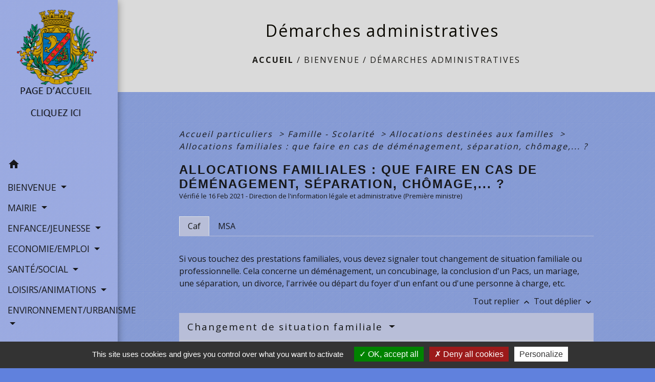

--- FILE ---
content_type: text/html; charset=UTF-8
request_url: https://stsorlinenvalloire.com/fr/pg/1578202/demarches-administratives-37/part/F827
body_size: 23800
content:
<!DOCTYPE html>
<html lang="fr">
<head>
    <title>
            Démarches administratives - Commune de Saint-Sorlin-en-Valloire
    </title>

    <script src="/lib/tarteaucitron/tarteaucitron.js"></script>
    <script>
        var tarteaucitronExpireInDay = true, tarteaucitronForceExpire = 183;

        tarteaucitron.init({
            "privacyUrl": "", /* Privacy policy url */

            "hashtag": "#tarteaucitron", /* Open the panel with this hashtag */
            "cookieName": "tarteaucitron", /* Cookie name */

            "orientation": "bottom", /* Banner position (top - bottom) */

            "showAlertSmall": false, /* Show the small banner on bottom right */
            "cookieslist": true, /* Show the cookie list */

            "showIcon": false, /* Show cookie icon to manage cookies */
            // "iconSrc": "", /* Optionnal: URL or base64 encoded image */
            "iconPosition": "BottomRight", /* Position of the icon between BottomRight, BottomLeft, TopRight and TopLeft */

            "adblocker": false, /* Show a Warning if an adblocker is detected */

            "DenyAllCta": true, /* Show the deny all button */
            "AcceptAllCta": true, /* Show the accept all button when highPrivacy on */
            "highPrivacy": true, /* HIGHLY RECOMMANDED Disable auto consent */

            "handleBrowserDNTRequest": false, /* If Do Not Track == 1, disallow all */

            "removeCredit": false, /* Remove credit link */
            "moreInfoLink": true, /* Show more info link */
            "useExternalCss": false, /* If false, the tarteaucitron.css file will be loaded */

            //"cookieDomain": ".my-multisite-domaine.fr", /* Shared cookie for subdomain website */

            "readmoreLink": "", /* Change the default readmore link pointing to tarteaucitron.io */

            "mandatory": true, /* Show a message about mandatory cookies */

            "listCookieByService": false, /* Show a message about list cookie by service */
            "tarteaucitronForceLanguage" : 'fr',

        });
    </script>

            
<meta name="Description" content="">
<meta name="Keywords" content="">
<meta name="viewport" content="width=device-width, initial-scale=1, shrink-to-fit=no">
<meta charset="UTF-8">
        
    <!-- Matomo -->
<script>
  var _paq = window._paq = window._paq || [];
  /* tracker methods like "setCustomDimension" should be called before "trackPageView" */
  _paq.push(['trackPageView']);
  _paq.push(['enableLinkTracking']);
  (function() {
    var u="//matomo-client.neopse.com/";
    _paq.push(['setTrackerUrl', u+'matomo.php']);
    _paq.push(['setSiteId', '436']);
    var d=document, g=d.createElement('script'), s=d.getElementsByTagName('script')[0];
    g.async=true; g.src=u+'matomo.js'; s.parentNode.insertBefore(g,s);
  })();
</script>
<!-- End Matomo Code -->
                                        <link rel="apple-touch-icon" href="//static.neopse.com/assets/img/favicon/rdc_logo.ico?v=v1">
                <link rel="icon" href="//static.neopse.com/assets/img/favicon/rdc_logo.ico?v=v1">
                        <link href="https://fonts.googleapis.com/css?family=Open+Sans:300,400,700|Material+Icons" rel="stylesheet">

            <link href='/dist/owlcarousel/css/owl.carousel.min.css' rel='stylesheet' type='text/css'>
            <link href='/dist/owlcarousel/css/owl.theme.default.min.css' rel='stylesheet' type='text/css'>
            <link href='/dist/slick/slick.css' rel='stylesheet' type='text/css'>
            <link href='/dist/slick/slick-theme.css' rel='stylesheet' type='text/css'>
            <link href='/dist/fullcalendar/fullcalendar.min.css' rel='stylesheet' type='text/css'>
            <link rel="stylesheet" href="https://cdnjs.cloudflare.com/ajax/libs/bootstrap-select/1.13.2/css/bootstrap-select.min.css">
            <link rel="stylesheet" href="https://cdnjs.cloudflare.com/ajax/libs/bootstrap-multiselect/0.9.13/css/bootstrap-multiselect.css" />
            <link href="/tpl/2/css/style.css" rel="stylesheet" type='text/css'>

            <link href="/lib/splide-4.0.1/css/splide.min.css" rel="stylesheet" type="text/css"/>
            <link href="/lib/splide-4.0.1/css/splide-custom.css" rel="stylesheet" type="text/css"/>

                            <style class="notranslate">.bg_bloc { background-color: #B8BED8 !important; }
        .table td, .table, .table thead th { border-color: #B8BED8 !important; }
        .bg_bloc .dropdown-toggle,
        .bg_bloc .dropdown-menu {
            background-color: #B8BED8 !important;
            border-color: #B8BED8 !important;
        }
        .fc-unthemed th, .fc-unthemed td, .fc-unthemed thead, .fc-unthemed tbody, .fc-unthemed .fc-divider, .fc-unthemed .fc-row, .fc-unthemed .fc-content, .fc-unthemed .fc-popover, .fc-unthemed .fc-list-view, .fc-unthemed .fc-list-heading td{
            border-color: #B8BED8 !important;
        }

        .fc-unthemed thead.fc-head, .fc-unthemed .fc-popover .fc-header{ background-color: #B8BED8 !important; }

        .fc-unthemed td.fc-today{
            background: #B8BED8 !important;
        }

        .cookies .btn{ color: #B8BED8 !important; }header.intro { background-image: url(https://static.neopse.com/medias/p/1809/site/50/1c/d0/501cd099a27229887c40dd187db500b5e2ac9b3a.jpg?v=v1); background-position: center; background-repeat: repeat; }body { background-color: #6081DD; }body { background-image: url(https://static.neopse.com/assets/img/textures/brushed-alum.png?v=v1); background-position: center; background-repeat: repeat; }.text_bloc {color:#151616 !important;}
        .bg_bloc .c_text {color:#151616 !important;}
        .bg_bloc .dropdown-toggle,
        .bg_bloc .dropdown-menu, .bg_bloc.bootstrap-select .dropdown-toggle::after {
            color:#151616 !important;
        }
        .fc-unthemed thead.fc-head{ color: #151616 !important; }
        .fc-unthemed td.fc-today{
            color: #151616 !important;
        }
        .cookies .btn{ background-color: #151616 !important; }#footer .footer-links.bg { background-image: url(https://static.neopse.com/assets/img/textures/arches.png?v=v1); background-position: center; background-repeat: repeat; }nav.navbar.bg { background-color: rgba(128, 153, 242, 0.92); }nav.navbar.bg { background-image: url(https://static.neopse.com/assets/img/textures/brushed-alum.png?v=v1); background-position: center; background-repeat: repeat; }body, .c_title, .c_text { color: #17181B; }
        .navbar-toggler.c_text{ border-color: #17181B; }
        .intern-page .en-tete{ border-left-color: #17181B;}
        .bootstrap-select .dropdown-menu li a{
            color: #17181B;
        }
        .c_text .dropdown-toggle { color: #17181B !important; }.navbar .dropdown-menu { background-color: #446DD1; }#footer .footer-links .c_text { color: #DFDFCE; }.searchbar .c_text { color: #000000; }
        .searchbar ::placeholder { color: #000000; }#footer .footer-links .c_title { color: #C1C1B4; }
        #footer .footer-links .c_title:before { background-color: #C1C1B4; }#footer .footer.bg { background-color: #6896E6; }.breadcrumb.bg { background-image: url(https://static.neopse.com/medias/p/1809/site/27/fb/f3/27fbf358eab3014db6eff18e81015db847e29af3.png?v=v1); background-position: center; background-repeat: repeat; }.navbar .dropdown-menu .c_text { color: #000000; }nav.navbar .dropdown-menu .h_text:hover { color: #0509F3; }#w_headline { background-image: url(https://static.neopse.com/medias/p/1809/site/d1/bf/ac/d1bfac5bae00b1b629914e0738dd71d05811f170.png?v=v1); background-position: center; background-repeat: repeat; }#w_a05c7t966 .bg { background-color: #638CE5; }#w_e8u7s4png .bg { background-color: rgba(255,255,255,0.65); }#w_h2l95l647 .bg { background-color: #7FA9E9; }#w_h2l95l647 .bg { background: url(https://static.neopse.com/assets/img/textures/brushed-alum.png?v=v1); background-position: center; background-repeat: repeat; }#w_solcijr2w .bg { background-color: #2972F3; }.breadcrumb.bg .c_text { color: #1A1916; }.searchbar .bg_btn { background-color: rgba(229, 229, 219, 0.9) !important; }.navbar .dropdown-menu .h_text:hover { background-color: #38E3C2; }#w_a05c7t966 .c_btn,
        #w_a05c7t966 .card-icon-date .day { color: #3A88F1; border-color: #3A88F1; }
        #w_a05c7t966 .slick-dots li button { background-color: #3A88F1;opacity:0.5; }
        #w_a05c7t966 .c_btn:hover,
        #w_a05c7t966 .owl-theme .owl-dots .owl-dot.active span,
        #w_a05c7t966 .owl-theme .owl-dots .owl-dot:hover span,
        #w_a05c7t966 .card-icon-date .month,
        #w_a05c7t966 .slick-dots li.slick-active button { background-color: #3A88F1; opacity: 1 !important;}#w_h2l95l647 .c_btn { color: #FFFFFF; border-color: #FFFFFF; }
        #w_h2l95l647 .c_btn:hover { background-color: #FFFFFF; }
        #w_h2l95l647 .carousel-indicators li,
        #w_h2l95l647 .slick-dots li button { background-color: #FFFFFF;opacity:0.5; }
        #w_h2l95l647 .carousel-indicators .active, #w_h2l95l647 .slick-dots li.slick-active button { background-color: #FFFFFF;opacity: 1 !important; }#w_h2l95l647 .h_btn:hover { color: #FFFFFF; }#w_oneclick .c_text { color: #0A3679; }
        #w_oneclick .c_text:before { background-color: #0A3679; }#w_qzlsn0zho .ov { background-color: #77A2E4; }#w_qzlsn0zho .c_btn { color: #372F2F; border-color: #372F2F; }
        #w_qzlsn0zho .c_btn:hover { background-color: #372F2F; }

        #w_qzlsn0zho .slick-dots li button { background-color: #372F2F;opacity:0.5; }
        #w_qzlsn0zho .slick-dots li.slick-active button { background-color: #372F2F; opacity: 1 !important;}#w_solcijr2w .c_btn { color: #FFFFFF; border-color: #FFFFFF; }
        #w_solcijr2w .c_btn:hover { background-color: #FFFFFF; }.breadcrumb.bg .c_title { color: #0A0801; }
        .breadcrumb.bg .c_title:before { background-color: #0A0801; }#w_a05c7t966 .c_text { color: #2250F7; }#w_e8u7s4png .c_text { color: #000000; }#w_h2l95l647 .c_text { color: #1C1C16; }#w_oneclick .c_title { color: #D0DCEC; }
        #w_oneclick .c_title:before { background-color: #D0DCEC; }#w_a05c7t966 .c_title { color: #E0E3EF; }
        #w_a05c7t966 .c_title:before { background-color: #E0E3EF; }#w_e8u7s4png .c_title { color: #273548; }#w_h2l95l647 .c_title { color: #F1F3F7; }
        #w_h2l95l647 .c_title:before { background-color: #F1F3F7; }#w_qzlsn0zho .c_title { color: #FFFFFF; }
        #w_qzlsn0zho .c_title:before { background-color: #FFFFFF; }#w_solcijr2w .c_title { color: #EBEDF5; }#w_urm9z1u7r .c_title { color: #E9ECF7; }
        #w_urm9z1u7r .c_title:before { background-color: #E9ECF7; }#w_xsmvvumo9 .c_title { color: #F1F1F3; }
        #w_xsmvvumo9 .c_title.dark:before { background-color: #F1F1F3; }#w_qzlsn0zho .c_title { display: inline-block; }#w_xsmvvumo9 .c_title { display: inline-block; }</style>
                    
    <link href='/lib/comarquage/css/comarquage.css' rel='stylesheet' type='text/css'>
    <link href="/lib/leaflet/leaflet.css" rel="stylesheet" type='text/css'>

                    <meta property="og:url" content="http://stsorlinenvalloire.com/fr/pg/1578202/demarches-administratives-37/part/F827">
            <meta property="og:type" content="website">
            <meta property="og:title" content="Commune de Saint-Sorlin-en-Valloire">
            <meta property="og:description" content="">
            
    <script src="/js/vendor/jquery-3.2.1.min.js"></script>


    <!-- Matomo -->
    <script>tarteaucitron.user.matomoHost = '//matomo.neopse.com/';</script>
    <!-- End Matomo Code -->
</head>
<body class="bg_body">

<header role="banner"><nav role="navigation" class="navbar navbar-fixed-left bg">
    <div class="ov"></div>

    <div class="container">

        <!-- Logo -->
        <div class="navbar-header">
            <a class="navbar-brand c_text" aria-label="Accueil" href="/fr/">
                                    <h1 class="img">
                        <picture>
                            <source media="(max-width: 991.98px)" srcset="https://static.neopse.com/medias/p/1809/site/d0/28/81/d02881f34328569560e7683628a44b2603b62421.png">
                            <img role="img" src="https://static.neopse.com/medias/p/1809/site/d0/28/81/d02881f34328569560e7683628a44b2603b62421.png" alt="Logo Commune de Saint-Sorlin-en-Valloire" loading="eager">
                        </picture>
                        <span>Commune de Saint-Sorlin-en-Valloire</span>
                    </h1>
                            </a>
        </div>

        <!-- Mobile button -->
        <button class="navbar-toggler c_text"
                type="button"
                data-toggle="collapse"
                data-target="#navbar"
                aria-controls="navbar"
                aria-expanded="false"
                aria-label="Toggle navigation">
            <span class="navbar-toggler-icon">
                <i class="material-icons notranslate">menu</i>
            </span>
        </button>

        <div class="collapse navbar-collapse" id="navbar">
            <ul class="nav navbar-nav">

                <li class="nav-item dropdown">
                    <a class="nav-link c_text h_text" href="/" role="button">
                        <i class="material-icons">home</i>
                    </a>
                </li>
                                                            <li class="nav-item dropdown">
                            <a class="nav-link dropdown-toggle c_text h_text" href="#" id="menuDropdown0" role="button"
                               data-toggle="dropdown" aria-haspopup="true" aria-expanded="false">
                                BIENVENUE
                            </a>
                            <div class="dropdown-menu mega-dropdown-menu row bg_text" aria-labelledby="menuDropdown0">
                                
                                <div class="divider">
                                                                                                            
                                                                            <a class="dropdown-item c_text h_text bg_h_text" role="menuitem"
                                           href="/fr/rb/1038728/historique-46">
                                            Historique
                                        </a>
                                    
                                    
                                    
                                                                                                                                                
                                    
                                                                            <a class="dropdown-item c_text h_text bg_h_text" role="menuitem"
                                           href="/fr/ed/1577929/mot-du-maire-10">
                                            Mot du Maire
                                        </a>
                                    
                                    
                                                                                                                                                
                                                                            <a class="dropdown-item c_text h_text bg_h_text" role="menuitem"
                                           href="/fr/rb/1039989/intercommunalite-168">
                                            Intercommunalité
                                        </a>
                                    
                                    
                                    
                                                                                                                                                
                                    
                                                                            <a class="dropdown-item c_text h_text bg_h_text" role="menuitem"
                                           href="/fr/pc/1578046/galerie-photos-2">
                                            Galerie  photos
                                        </a>
                                    
                                    
                                                                                                                                                
                                                                            <a class="dropdown-item c_text h_text bg_h_text" role="menuitem"
                                           href="/fr/rb/1271688/galerie-videos-1">
                                            Galerie vidéos
                                        </a>
                                    
                                    
                                    
                                                                                                                                                                                </div>
                                <div class="divider">
                                                                        <p class="dropdown-header-divider c_text" aria-hidden="true">NOUVEAUX ARRIVANTS</p>
                                                                                                                                                
                                                                            <a class="dropdown-item c_text h_text bg_h_text" role="menuitem"
                                           href="/fr/rb/1199005/formulaire-nouveaux-arrivants">
                                            Formulaire nouveaux arrivants
                                        </a>
                                    
                                    
                                    
                                                                                                                                                
                                                                            <a class="dropdown-item c_text h_text bg_h_text" role="menuitem"
                                           href="/fr/rb/1038832/livret-daccueil-4">
                                            Livret d&#039;accueil
                                        </a>
                                    
                                    
                                    
                                                                                                                                                
                                                                            <a class="dropdown-item c_text h_text bg_h_text" role="menuitem"
                                           href="/fr/rb/1050844/livret-des-associations-1">
                                            Livret des associations
                                        </a>
                                    
                                    
                                    
                                                                                                                                                                                </div>
                                <div class="divider">
                                                                        <p class="dropdown-header-divider c_text" aria-hidden="true">PLANS</p>
                                                                                                                                                
                                    
                                                                            <a class="dropdown-item c_text h_text bg_h_text" role="menuitem"
                                           href="/fr/ap/1578787/plan-de-la-ville-8">
                                            Plan de la ville
                                        </a>
                                    
                                    
                                                                                                                                                
                                                                            <a class="dropdown-item c_text h_text bg_h_text" role="menuitem"
                                           href="/fr/rb/1038793/plans-daccessibilite">
                                            Plans d&#039;accessibilité
                                        </a>
                                    
                                    
                                    
                                                                                                                                                                                </div>
                                <div class="divider">
                                                                        <p class="dropdown-header-divider c_text" aria-hidden="true">VIE PRATIQUE</p>
                                                                                                                                                
                                    
                                                                            <a class="dropdown-item c_text h_text bg_h_text" role="menuitem"
                                           href="/fr/pg/1578202/demarches-administratives-37">
                                            Démarches administratives
                                        </a>
                                    
                                    
                                                                                                                                                
                                    
                                                                            <a class="dropdown-item c_text h_text bg_h_text" role="menuitem"
                                           href="/fr/lk/1577578/liens-1080">
                                            Liens
                                        </a>
                                    
                                    
                                                                                                                                                
                                                                            <a class="dropdown-item c_text h_text bg_h_text" role="menuitem"
                                           href="/fr/rb/1063987/numeros-utiles-133">
                                            Numéros utiles
                                        </a>
                                    
                                    
                                    
                                                                                                                                                
                                                                            <a class="dropdown-item c_text h_text bg_h_text" role="menuitem"
                                           href="/fr/rb/1039404/accueil-8">
                                            Accueil
                                        </a>
                                    
                                    
                                    
                                                                                                        </div>

                            </div>
                        </li>
                    

                                                            <li class="nav-item dropdown">
                            <a class="nav-link dropdown-toggle c_text h_text" href="#" id="menuDropdown1" role="button"
                               data-toggle="dropdown" aria-haspopup="true" aria-expanded="false">
                                MAIRIE
                            </a>
                            <div class="dropdown-menu mega-dropdown-menu row bg_text" aria-labelledby="menuDropdown1">
                                
                                <div class="divider">
                                                                                                            
                                    
                                                                            <a class="dropdown-item c_text h_text bg_h_text" role="menuitem"
                                           href="/fr/nw/1577461/actualites-1087">
                                            Actualités
                                        </a>
                                    
                                    
                                                                                                                                                
                                    
                                                                            <a class="dropdown-item c_text h_text bg_h_text" role="menuitem"
                                           href="/fr/bn/1577890/flash-infos-587">
                                            Flash Infos
                                        </a>
                                    
                                    
                                                                                                                                                
                                                                            <a class="dropdown-item c_text h_text bg_h_text" role="menuitem"
                                           href="/fr/rb/1039859/etat-civil-113">
                                            Etat civil
                                        </a>
                                    
                                    
                                    
                                                                                                                                                
                                    
                                                                            <a class="dropdown-item c_text h_text bg_h_text" role="menuitem"
                                           href="/fr/pb/1578826/bulletins-municipaux-13">
                                            Bulletins municipaux
                                        </a>
                                    
                                    
                                                                                                                                                
                                                                            <a class="dropdown-item c_text h_text bg_h_text" role="menuitem"
                                           href="/fr/rb/1039768/marches-publics-109">
                                            Marchés publics
                                        </a>
                                    
                                    
                                    
                                                                                                                                                                                </div>
                                <div class="divider">
                                                                        <p class="dropdown-header-divider c_text" aria-hidden="true">CONSEIL MUNICIPAL</p>
                                                                                                                                                
                                                                            <a class="dropdown-item c_text h_text bg_h_text" role="menuitem"
                                           href="/fr/rb/1074738/trombinoscope-19">
                                            Trombinoscope
                                        </a>
                                    
                                    
                                    
                                                                                                                                                
                                    
                                                                            <a class="dropdown-item c_text h_text bg_h_text" role="menuitem"
                                           href="/fr/rp/1578592/comptes-rendus-cm-4">
                                            Comptes-rendus CM
                                        </a>
                                    
                                    
                                                                                                                                                
                                                                            <a class="dropdown-item c_text h_text bg_h_text" role="menuitem"
                                           href="/fr/rb/1039482/commissions-communales-16">
                                            Commissions communales
                                        </a>
                                    
                                    
                                    
                                                                                                                                                                                </div>
                                <div class="divider">
                                                                        <p class="dropdown-header-divider c_text" aria-hidden="true">CONSEIL MUNICIPAL ENFANTS</p>
                                                                                                                                                
                                                                            <a class="dropdown-item c_text h_text bg_h_text" role="menuitem"
                                           href="/fr/rb/1039521/trombinoscope-enfants">
                                            Trombinoscope enfants
                                        </a>
                                    
                                    
                                    
                                                                                                                                                
                                                                            <a class="dropdown-item c_text h_text bg_h_text" role="menuitem"
                                           href="/fr/rb/1039560/comptes-rendus-cm-1">
                                            Comptes-rendus CM
                                        </a>
                                    
                                    
                                    
                                                                                                        </div>

                            </div>
                        </li>
                    

                                                            <li class="nav-item dropdown">
                            <a class="nav-link dropdown-toggle c_text h_text" href="#" id="menuDropdown2" role="button"
                               data-toggle="dropdown" aria-haspopup="true" aria-expanded="false">
                                ENFANCE/JEUNESSE
                            </a>
                            <div class="dropdown-menu mega-dropdown-menu row bg_text" aria-labelledby="menuDropdown2">
                                
                                <div class="divider">
                                                                                                            
                                                                            <a class="dropdown-item c_text h_text bg_h_text" role="menuitem"
                                           href="/fr/rb/1039573/ecole-publique-5">
                                            Ecole publique
                                        </a>
                                    
                                    
                                    
                                                                                                                                                
                                                                            <a class="dropdown-item c_text h_text bg_h_text" role="menuitem"
                                           href="/fr/rb/1039651/ecole-privee-2">
                                            Ecole privée
                                        </a>
                                    
                                    
                                    
                                                                                                                                                
                                                                            <a class="dropdown-item c_text h_text bg_h_text" role="menuitem"
                                           href="/fr/rb/1039716/college-20">
                                            Collège
                                        </a>
                                    
                                    
                                    
                                                                                                                                                
                                                                            <a class="dropdown-item c_text h_text bg_h_text" role="menuitem"
                                           href="/fr/rb/1040080/centre-de-loisirs-23">
                                            Centre de loisirs
                                        </a>
                                    
                                    
                                    
                                                                                                                                                
                                                                            <a class="dropdown-item c_text h_text bg_h_text" role="menuitem"
                                           href="/fr/rb/1039677/creche-11">
                                            Crèche
                                        </a>
                                    
                                    
                                    
                                                                                                                                                
                                                                            <a class="dropdown-item c_text h_text bg_h_text" role="menuitem"
                                           href="/fr/rb/1039664/relais-assistants-maternels-5">
                                            Relais assistants maternels
                                        </a>
                                    
                                    
                                    
                                                                                                        </div>

                            </div>
                        </li>
                    

                                                            <li class="nav-item dropdown">
                            <a class="nav-link dropdown-toggle c_text h_text" href="#" id="menuDropdown3" role="button"
                               data-toggle="dropdown" aria-haspopup="true" aria-expanded="false">
                                ECONOMIE/EMPLOI
                            </a>
                            <div class="dropdown-menu mega-dropdown-menu row bg_text" aria-labelledby="menuDropdown3">
                                
                                <div class="divider">
                                                                                                                                                <p class="dropdown-header-divider c_text" aria-hidden="true">EMPLOI</p>
                                                                                                                                                
                                                                            <a class="dropdown-item c_text h_text bg_h_text" role="menuitem"
                                           href="/fr/rb/1040327/emploi-formation-1">
                                            Emploi/formation
                                        </a>
                                    
                                    
                                    
                                                                                                                                                                                </div>
                                <div class="divider">
                                                                        <p class="dropdown-header-divider c_text" aria-hidden="true">ECONOMIE</p>
                                                                                                                                                
                                    
                                                                            <a class="dropdown-item c_text h_text bg_h_text" role="menuitem"
                                           href="/fr/bu/1578514/annuaire-des-professionnels-485">
                                            Annuaire des professionnels
                                        </a>
                                    
                                    
                                                                                                                                                
                                                                            <a class="dropdown-item c_text h_text bg_h_text" role="menuitem"
                                           href="/fr/rb/1040288/marche-17">
                                            Marché
                                        </a>
                                    
                                    
                                    
                                                                                                        </div>

                            </div>
                        </li>
                    

                                                            <li class="nav-item dropdown">
                            <a class="nav-link dropdown-toggle c_text h_text" href="#" id="menuDropdown4" role="button"
                               data-toggle="dropdown" aria-haspopup="true" aria-expanded="false">
                                SANTÉ/SOCIAL
                            </a>
                            <div class="dropdown-menu mega-dropdown-menu row bg_text" aria-labelledby="menuDropdown4">
                                
                                <div class="divider">
                                                                                                                                                <p class="dropdown-header-divider c_text" aria-hidden="true">LA SANTÉ</p>
                                                                                                                                                
                                    
                                                                            <a class="dropdown-item c_text h_text bg_h_text" role="menuitem"
                                           href="/fr/he/1578436/professionnels-de-sante">
                                            Professionnels de santé
                                        </a>
                                    
                                    
                                                                                                                                                
                                                                            <a class="dropdown-item c_text h_text bg_h_text" role="menuitem"
                                           href="/fr/rb/1040561/maison-de-sante-3">
                                            Maison de santé
                                        </a>
                                    
                                    
                                    
                                                                                                                                                
                                                                            <a class="dropdown-item c_text h_text bg_h_text" role="menuitem"
                                           href="/fr/rb/1040587/maison-de-retraite-1">
                                            Maison de retraite
                                        </a>
                                    
                                    
                                    
                                                                                                                                                                                </div>
                                <div class="divider">
                                                                        <p class="dropdown-header-divider c_text" aria-hidden="true">SOCIAL</p>
                                                                                                                                                
                                                                            <a class="dropdown-item c_text h_text bg_h_text" role="menuitem"
                                           href="/fr/rb/1046073/associations-caritatives-2">
                                            Associations caritatives
                                        </a>
                                    
                                    
                                    
                                                                                                                                                
                                                                            <a class="dropdown-item c_text h_text bg_h_text" role="menuitem"
                                           href="/fr/rb/1040665/ccas-86">
                                            CCAS
                                        </a>
                                    
                                    
                                    
                                                                                                                                                
                                                                            <a class="dropdown-item c_text h_text bg_h_text" role="menuitem"
                                           href="/fr/rb/1040704/centre-medico-social-cms">
                                            Centre Médico Social (CMS)
                                        </a>
                                    
                                    
                                    
                                                                                                                                                
                                                                            <a class="dropdown-item c_text h_text bg_h_text" role="menuitem"
                                           href="/fr/rb/1042576/entraide">
                                            Entraide
                                        </a>
                                    
                                    
                                    
                                                                                                                                                
                                                                            <a class="dropdown-item c_text h_text bg_h_text" role="menuitem"
                                           href="/fr/rb/1040730/maison-de-lautonomie-mda">
                                            Maison de l&#039;Autonomie (MDA)
                                        </a>
                                    
                                    
                                    
                                                                                                                                                
                                                                            <a class="dropdown-item c_text h_text bg_h_text" role="menuitem"
                                           href="/fr/rb/1042589/remaid-aide-aux-victimes">
                                            REMAID (aide aux victimes)
                                        </a>
                                    
                                    
                                    
                                                                                                        </div>

                            </div>
                        </li>
                    

                                                            <li class="nav-item dropdown">
                            <a class="nav-link dropdown-toggle c_text h_text" href="#" id="menuDropdown5" role="button"
                               data-toggle="dropdown" aria-haspopup="true" aria-expanded="false">
                                LOISIRS/ANIMATIONS
                            </a>
                            <div class="dropdown-menu mega-dropdown-menu row bg_text" aria-labelledby="menuDropdown5">
                                
                                <div class="divider">
                                                                                                            
                                    
                                                                            <a class="dropdown-item c_text h_text bg_h_text" role="menuitem"
                                           href="/fr/ev/1577500/agenda-1088">
                                            Agenda
                                        </a>
                                    
                                    
                                                                                                                                                
                                    
                                                                            <a class="dropdown-item c_text h_text bg_h_text" role="menuitem"
                                           href="/fr/as/1578475/annuaire-des-associations-478">
                                            Annuaire des associations
                                        </a>
                                    
                                    
                                                                                                                                                
                                                                            <a class="dropdown-item c_text h_text bg_h_text" role="menuitem"
                                           href="/fr/rb/1046866/calendrier-des-fetes-4">
                                            Calendrier des fêtes
                                        </a>
                                    
                                    
                                    
                                                                                                                                                
                                                                            <a class="dropdown-item c_text h_text bg_h_text" role="menuitem"
                                           href="/fr/rb/1046905/locations-6">
                                            Locations
                                        </a>
                                    
                                    
                                    
                                                                                                                                                
                                                                            <a class="dropdown-item c_text h_text bg_h_text" role="menuitem"
                                           href="/fr/rb/1063974/office-de-tourisme-35">
                                            Office de Tourisme
                                        </a>
                                    
                                    
                                    
                                                                                                                                                
                                                                            <a class="dropdown-item c_text h_text bg_h_text" role="menuitem"
                                           href="/fr/rb/1047035/valloire-loisirs">
                                            Valloire Loisirs
                                        </a>
                                    
                                    
                                    
                                                                                                        </div>

                            </div>
                        </li>
                    

                                                            <li class="nav-item dropdown">
                            <a class="nav-link dropdown-toggle c_text h_text" href="#" id="menuDropdown6" role="button"
                               data-toggle="dropdown" aria-haspopup="true" aria-expanded="false">
                                ENVIRONNEMENT/URBANISME
                            </a>
                            <div class="dropdown-menu mega-dropdown-menu row bg_text" aria-labelledby="menuDropdown6">
                                
                                <div class="divider">
                                                                                                                                                <p class="dropdown-header-divider c_text" aria-hidden="true">ENVIRONNEMENT</p>
                                                                                                                                                
                                                                            <a class="dropdown-item c_text h_text bg_h_text" role="menuitem"
                                           href="/fr/rb/1047087/dechetterie-46">
                                            Déchetterie
                                        </a>
                                    
                                    
                                    
                                                                                                                                                
                                                                            <a class="dropdown-item c_text h_text bg_h_text" role="menuitem"
                                           href="/fr/rb/1047100/sirctom-sytrad">
                                            SIRCTOM/SYTRAD
                                        </a>
                                    
                                    
                                    
                                                                                                                                                
                                                                            <a class="dropdown-item c_text h_text bg_h_text" role="menuitem"
                                           href="/fr/rb/1047165/jardins-communaux">
                                            Jardins communaux
                                        </a>
                                    
                                    
                                    
                                                                                                                                                                                </div>
                                <div class="divider">
                                                                        <p class="dropdown-header-divider c_text" aria-hidden="true">REGLEMENTATION</p>
                                                                                                                                                
                                                                            <a class="dropdown-item c_text h_text bg_h_text" role="menuitem"
                                           href="/fr/rb/1047256/bruits-de-voisinage-5">
                                            Bruits de voisinage
                                        </a>
                                    
                                    
                                    
                                                                                                                                                
                                                                            <a class="dropdown-item c_text h_text bg_h_text" role="menuitem"
                                           href="/fr/rb/1047204/depots-sauvages-4">
                                            Dépôts sauvages
                                        </a>
                                    
                                    
                                    
                                                                                                                                                
                                                                            <a class="dropdown-item c_text h_text bg_h_text" role="menuitem"
                                           href="/fr/rb/1047217/dejections-canines-8">
                                            Déjections canines
                                        </a>
                                    
                                    
                                    
                                                                                                                                                
                                                                            <a class="dropdown-item c_text h_text bg_h_text" role="menuitem"
                                           href="/fr/rb/1189567/informatdeg-acquereur-locataire">
                                            Informat° acquéreur/locataire
                                        </a>
                                    
                                    
                                    
                                                                                                                                                                                </div>
                                <div class="divider">
                                                                        <p class="dropdown-header-divider c_text" aria-hidden="true">URBANISME</p>
                                                                                                                                                
                                                                            <a class="dropdown-item c_text h_text bg_h_text" role="menuitem"
                                           href="/fr/rb/1047295/plan-local-durbanisme-plu-14">
                                            Plan Local d&#039;Urbanisme (PLU)
                                        </a>
                                    
                                    
                                    
                                                                                                                                                
                                                                            <a class="dropdown-item c_text h_text bg_h_text" role="menuitem"
                                           href="/fr/rb/1047386/autorisations-durbanisme-9">
                                            Autorisations d&#039;urbanisme
                                        </a>
                                    
                                    
                                    
                                                                                                                                                
                                                                            <a class="dropdown-item c_text h_text bg_h_text" role="menuitem"
                                           href="/fr/rb/1047724/logements-17">
                                            Logements
                                        </a>
                                    
                                    
                                    
                                                                                                                                                
                                                                            <a class="dropdown-item c_text h_text bg_h_text" role="menuitem"
                                           href="/fr/rb/1188839/spanc-3">
                                            SPANC
                                        </a>
                                    
                                    
                                    
                                                                                                        </div>

                            </div>
                        </li>
                    

                                    

                
                            </ul>
        </div>
    </div>
</nav>
</header>

<main role="main">
        <div class="main intern-page">
        <header class="d-flex align-items-center breadcrumb bg">
    <div class="ov"></div>
    <div class="container text-center">
        <h1 class="title c_title">Démarches administratives</h1>

                        <nav class="ariane c_text">
    <span><a href="/fr/" class="font-weight-bold">Accueil</a></span>
            / <a href="/fr/">BIENVENUE</a>
            / <a href="/fr/pg/1578202/demarches-administratives-37">Démarches administratives</a>
    </nav>
                </div>
</header>
        <!-- Contenu -->
        <section class="container wrapper bg_wrapper c_wrapper">
            <div class="ov bgw"></div>

            <div class="main-content">

                <div id="co-page" class="fiche container">

                    <div class="ariane">

    
    
        <span>
                            <a href="/fr/pg/1578202/demarches-administratives-37/part/Particuliers"
                   class="">
                    Accueil particuliers
                </a>
                        <span class="co-breadcrumb-separator">&nbsp;&gt;</span>
        </span>

    
        <span>
                            <a href="/fr/pg/1578202/demarches-administratives-37/part/N19805"
                   class="">
                    Famille - Scolarité
                </a>
                        <span class="co-breadcrumb-separator">&nbsp;&gt;</span>
        </span>

    
        <span>
                            <a href="/fr/pg/1578202/demarches-administratives-37/part/N156"
                   class="">
                    Allocations destinées aux familles
                </a>
                        <span class="co-breadcrumb-separator">&nbsp;&gt;</span>
        </span>

    
        <span>
                            <a href="/fr/pg/1578202/demarches-administratives-37/part/F827"
                   class="last">
                    Allocations familiales : que faire en cas de déménagement, séparation, chômage,... ?
                </a>
                        
        </span>

    </div>


                    <h1 class="dc-title">Allocations familiales : que faire en cas de déménagement, séparation, chômage,... ?</h1>

                    <p class="date">

                        
Vérifié le 16 Feb 2021 -
                        Direction de l&#039;information légale et administrative (Première ministre)
                    </p>

                    <div class="co-content">
                        

                        
    <div class='dyilm-situation tabs'>
        <ul class="dyilm-situation nav nav-tabs table" role="tablist">
                            <li class="nav-item">
                    <a class="nav-link active bg_bloc text_bloc"
                       id="ab45567c087d7ef0a199385dbc33fd99-tab"
                       data-toggle="tab" href="#ab45567c087d7ef0a199385dbc33fd99" role="tab"
                       aria-controls="ab45567c087d7ef0a199385dbc33fd99"
                       aria-selected="true">
                        <span>Caf</span>
                    </a>
                </li>
                            <li class="nav-item">
                    <a class="nav-link "
                       id="8c08fe1d33dc4a3df3f86ea723ac8c0f-tab"
                       data-toggle="tab" href="#8c08fe1d33dc4a3df3f86ea723ac8c0f" role="tab"
                       aria-controls="8c08fe1d33dc4a3df3f86ea723ac8c0f"
                       aria-selected="false">
                        <span>MSA</span>
                    </a>
                </li>
                    </ul>

        <div class="dyilm-situation tab-content">
                            <div class="dyilm-situation tab-pane fade show active"
                     id="ab45567c087d7ef0a199385dbc33fd99" role="tabpanel" aria-labelledby="ab45567c087d7ef0a199385dbc33fd99-tab">

                                            <p class="bloc-paragraphe">
                                                Si vous touchez des prestations familiales, vous devez signaler tout changement de situation familiale ou professionnelle. Cela concerne un déménagement, un concubinage, la conclusion d'un Pacs, un mariage, une séparation, un divorce, l'arrivée ou départ du foyer d'un enfant ou d'une personne à charge, etc.

    </p>

    
                
       
        
                                <p class="tool-slide">
        <a href="#" class="btn-up" data-action="slideall-up" data-target="#e257b18d29bce1deae9a5a5ab4354365">Tout
            replier <i class="material-icons no-translate small align-middle">keyboard_arrow_up</i>
        </a>
        <a href="#" class="btn-down" data-action="slideall-down" data-target="#e257b18d29bce1deae9a5a5ab4354365">Tout
            déplier <i class="material-icons no-translate small align-middle">keyboard_arrow_down</i>
        </a>
    </p>

<div class="fiche-bloc bloc-principal table" id="e257b18d29bce1deae9a5a5ab4354365">
            <div class="fiche-item fiche-slide">
        <div class="fiche-item-title bg_bloc text_bloc">
            <h2>
                 <span>
                     <a href="#" class="collapsed dropdown-toggle" data-toggle="collapse"
                        data-target="#02ecef5251bd2cff004011b790bb1049">
                   Changement de situation familiale
                    </a>
                 </span>
            </h2>
        </div>

        <div class="collapse fiche-item-content" id="02ecef5251bd2cff004011b790bb1049">
                <p class="bloc-paragraphe">
                                                Il faut déclarer rapidement votre changement de situation. Vous pouvez le faire directement dans votre compte en ligne, rubrique Déclarer un changement.

    </p>


        
                
    <div class="service-in-content">
                    <div class="co-bloc-title">
                                    <p class="title-text">
                        <i class="material-icons no-translate align-middle mr-2">desktop_mac</i> <span
                                class="subtitle">Service en
                            ligne</span><br/>
                        <strong>Allocations et prestations familiales - Déclaration de situation (Caf)</strong>
                    </p>
                            </div>
                    
                <div class="demarche-button">
                            <p class="service-button">
                    <a href="https://wwwd.caf.fr/wps/myportal/caffr/moncompte/monprofil#/profilcomplet" class="btn bg_btn c_btn" target="_blank">
                        Accéder au service en ligne <i class="material-icons align-middle no-stranslate">open_in_new</i>
                        <?php include(COMARQUAGE_ASSETS . "icons/external-link.svg"); ?>
                    </a>
                </p>
                                    <p class="service-source">Caisse nationale des allocations familiales (Cnaf)</p>
                                    </div>

        
            </div>

        <div class="bloc-asavoir">
        <p class="bloc-asavoir-title"><i class="material-icons no-translate align-middle small">info</i> À savoir</p>

        
            <p class="bloc-paragraphe">
                                                si vous vous mettez en couple et que vous ne touchez pas de prestations familiales, renseignez-vous auprès de votre <a href="R24582">Caf</a>. Votre nouvelle situation peut vous ouvrir des droits.

    </p>

    </div>

<div class="bloc-ousadresser">
    <h3 class="font-weight-bold">Où s’adresser ?</h3>
    <div class="fiche-bloc bloc-principal">
                                                    
                <div class="fiche-item fiche-slide">
                    <div class="fiche-item-title">
                        <h3>
                                                            <a class="co-btn co-btn-slide  co-btn-slide-link"
                                   href="http://www.caf.fr/allocataires/ma-caf-recherche/"
                                   target="_blank">
                                    <span><i class="material-icons no-translate align-middle">arrow_right</i>Caisse d&#039;allocations familiales (Caf)</span>
                                    <div class="co-external-link"><?php include(COMARQUAGE_ASSETS . "icons/external-link.svg"); ?></div>
                                </a>
                                                    </h3>
                    </div>
                                    </div>
                        </div>
</div>

        </div>
    </div>

            
                
       
        
                <div class="fiche-item fiche-slide">
        <div class="fiche-item-title bg_bloc text_bloc">
            <h2>
                 <span>
                     <a href="#" class="collapsed dropdown-toggle" data-toggle="collapse"
                        data-target="#182c5339a94f15ac783066807b2fae72">
                   Changement de domicile
                    </a>
                 </span>
            </h2>
        </div>

        <div class="collapse fiche-item-content" id="182c5339a94f15ac783066807b2fae72">
                <p class="bloc-paragraphe">
                                                Vous pouvez signaler votre changement de domicile en utilisant le service de changement d'adresse en ligne :

    </p>


        
                
    <div class="service-in-content">
                    <div class="co-bloc-title">
                                    <p class="title-text">
                        <i class="material-icons no-translate align-middle mr-2">desktop_mac</i> <span
                                class="subtitle">Service en
                            ligne</span><br/>
                        <strong>Changement d&#039;adresse en ligne</strong>
                    </p>
                            </div>
                    
                <div class="demarche-button">
                            <p class="service-button">
                    <a href="https://psl.service-public.fr/mademarche/JeChangeDeCoordonnees/demarche" class="btn bg_btn c_btn" target="_blank">
                        Accéder au service en ligne <i class="material-icons align-middle no-stranslate">open_in_new</i>
                        <?php include(COMARQUAGE_ASSETS . "icons/external-link.svg"); ?>
                    </a>
                </p>
                                    <p class="service-source">Direction de l&#039;information légale et administrative (Dila) - Première ministre</p>
                                    </div>

        
            </div>
    <div class="bloc-anoter">
                    
                                    <p class="bloc-anoter-title">
                        <i class="material-icons no-translate align-middle small">edit</i>À noter
                    </p>
                                                
                                    <p class="bloc-paragraphe bloc-anoter-content">en cas de déménagement hors du département, la Caf de votre domicile de départ s'occupera automatiquement du transfert du dossier vers votre nouvelle caisse. Ce transfert se fera dès l'enregistrement de votre nouvelle adresse.</p>
                                        </div>


        </div>
    </div>

            
                
       
        
                <div class="fiche-item fiche-slide">
        <div class="fiche-item-title bg_bloc text_bloc">
            <h2>
                 <span>
                     <a href="#" class="collapsed dropdown-toggle" data-toggle="collapse"
                        data-target="#071479c1eaad8d1f12f1b58c3dc6afe5">
                   Changement de situation professionnelle
                    </a>
                 </span>
            </h2>
        </div>

        <div class="collapse fiche-item-content" id="071479c1eaad8d1f12f1b58c3dc6afe5">
                <p class="bloc-paragraphe">
                                                Vous devez signaler les événements suivants :

    </p>
    <ul class="bloc-liste list-puce">
        <li>
    Activité professionnelle
</li><li>
    Chômage (après inscription à Pôle Emploi)
</li><li>
    Chômage partiel (sur 3 mois consécutifs)
</li>
    </ul>
    <p class="bloc-paragraphe">
                                                Il faut déclarer rapidement votre changement de situation. Vous pouvez le faire directement dans votre compte en ligne, rubrique Déclarer un changement.

    </p>


        
                
    <div class="service-in-content">
                    <div class="co-bloc-title">
                                    <p class="title-text">
                        <i class="material-icons no-translate align-middle mr-2">desktop_mac</i> <span
                                class="subtitle">Service en
                            ligne</span><br/>
                        <strong>Allocations et prestations familiales - Déclaration de situation (Caf)</strong>
                    </p>
                            </div>
                    
                <div class="demarche-button">
                            <p class="service-button">
                    <a href="https://wwwd.caf.fr/wps/myportal/caffr/moncompte/monprofil#/profilcomplet" class="btn bg_btn c_btn" target="_blank">
                        Accéder au service en ligne <i class="material-icons align-middle no-stranslate">open_in_new</i>
                        <?php include(COMARQUAGE_ASSETS . "icons/external-link.svg"); ?>
                    </a>
                </p>
                                    <p class="service-source">Caisse nationale des allocations familiales (Cnaf)</p>
                                    </div>

        
            </div>

        </div>
    </div>

            </div>

                </div>
                            <div class="dyilm-situation tab-pane fade "
                     id="8c08fe1d33dc4a3df3f86ea723ac8c0f" role="tabpanel" aria-labelledby="8c08fe1d33dc4a3df3f86ea723ac8c0f-tab">

                                            <p class="bloc-paragraphe">
                                                Si vous touchez des prestations familiales, vous devez signaler tout changement de situation familiale ou professionnelle. Cela concerne un déménagement, un concubinage, la conclusion d'un Pacs, un mariage, une séparation, un divorce, l'arrivée ou départ du foyer d'un enfant ou d'une personne à charge, etc.

    </p>

    
                
       
        
                                <p class="tool-slide">
        <a href="#" class="btn-up" data-action="slideall-up" data-target="#560008482803604503a9de75dc54e254">Tout
            replier <i class="material-icons no-translate small align-middle">keyboard_arrow_up</i>
        </a>
        <a href="#" class="btn-down" data-action="slideall-down" data-target="#560008482803604503a9de75dc54e254">Tout
            déplier <i class="material-icons no-translate small align-middle">keyboard_arrow_down</i>
        </a>
    </p>

<div class="fiche-bloc bloc-principal table" id="560008482803604503a9de75dc54e254">
            <div class="fiche-item fiche-slide">
        <div class="fiche-item-title bg_bloc text_bloc">
            <h2>
                 <span>
                     <a href="#" class="collapsed dropdown-toggle" data-toggle="collapse"
                        data-target="#bc921cc875bf8caf2823de772336b9fe">
                   Changement de situation familiale
                    </a>
                 </span>
            </h2>
        </div>

        <div class="collapse fiche-item-content" id="bc921cc875bf8caf2823de772336b9fe">
                <p class="bloc-paragraphe">
                                                Il faut déclarer rapidement votre changement de situation.

    </p>


    <div class="bloc-cas bloc-cas-radio">
        <ul class="choice-tree-choice-list">
                            <li class="choice-tree-choice" data-action="radio" data-target="#c9435f2169861bf664605b0f6c3ce20e">
                    <div class="co-radio-head">
                        <button class="btn-like-radio" type="button"
                                data-action="slide-bloccas-radio"
                                data-target="#c9435f2169861bf664605b0f6c3ce20e">
                                <span class="radio-icon-not-active">

                                    <i class="material-icons align-middle no-translate">check_box_outline_blank</i>
                                </span>
                            <span class="radio-icon-active">

                                    <i class="material-icons align-middle no-translate">check_box</i>
                                </span>

                            &nbsp; En ligne
                        </button>
                    </div>
                    <div class="co-radio-content co-hide" id="c9435f2169861bf664605b0f6c3ce20e">
                                                    <p class="bloc-paragraphe">
                                                Vous pouvez signaler le changement directement dans votre compte en ligne, rubrique Déclarer un changement de situation.

    </p>


        
                
    <div class="service-in-content">
                    <div class="co-bloc-title">
                                    <p class="title-text">
                        <i class="material-icons no-translate align-middle mr-2">desktop_mac</i> <span
                                class="subtitle">Service en
                            ligne</span><br/>
                        <strong>MSA - Espace particuliers</strong>
                    </p>
                            </div>
                    
                    <div class="bloc-introduction">
                                            <p class="bloc-paragraphe">
                                                Se munir de ses identifiants.

    </p>


                            </div>
                <div class="demarche-button">
                            <p class="service-button">
                    <a href="https://monespaceprive.msa.fr/lfp/web/msa/espace-prive" class="btn bg_btn c_btn" target="_blank">
                        Accéder au service en ligne <i class="material-icons align-middle no-stranslate">open_in_new</i>
                        <?php include(COMARQUAGE_ASSETS . "icons/external-link.svg"); ?>
                    </a>
                </p>
                                    <p class="service-source">Caisse centrale de la mutualité sociale agricole (MSA)</p>
                                    </div>

        
            </div>

                    </div>
                </li>
                            <li class="choice-tree-choice" data-action="radio" data-target="#73a7b3c0993d17999553011cf105cc52">
                    <div class="co-radio-head">
                        <button class="btn-like-radio" type="button"
                                data-action="slide-bloccas-radio"
                                data-target="#73a7b3c0993d17999553011cf105cc52">
                                <span class="radio-icon-not-active">

                                    <i class="material-icons align-middle no-translate">check_box_outline_blank</i>
                                </span>
                            <span class="radio-icon-active">

                                    <i class="material-icons align-middle no-translate">check_box</i>
                                </span>

                            &nbsp; Sur place
                        </button>
                    </div>
                    <div class="co-radio-content co-hide" id="73a7b3c0993d17999553011cf105cc52">
                                                    <p class="bloc-paragraphe">
                                                Vous serez accompagné pour compléter le formulaire n°11423 :

    </p>


        
                
    <div class="service-in-content">
                    <div class="co-bloc-title">
                                    <p class="title-text">
                        <i class="material-icons no-translate align-middle">assignment</i>
                        <span
                                class="subtitle">Formulaire </span><br/>
                        <strong>Allocations et prestations familiales - Déclaration de situation (MSA)</strong>
                    </p>
                            </div>
                            <p class="co-numerocerfa">Cerfa n° 11423*06 </p>
                    
                <div class="demarche-button">
                            <p class="service-button">
                    <a href="https://www.msa.fr/lfy/documents/11566/132715/D%C3%A9claration+de+situation+pour+les+prestations+familiales+et+aides+au+logement.pdf" class="btn bg_btn c_btn" target="_blank">
                        Accéder au formulaire

                                                
                                                                            
                                                                            
                                                    (pdf -  80.5 KB)
                                                <i class="material-icons align-middle no-stranslate">open_in_new</i> <?php include(COMARQUAGE_ASSETS . "icons/external-link.svg"); ?>
                    </a>
                </p>
                                    <p class="service-source">Caisse centrale de la mutualité sociale agricole (MSA)</p>
                                    </div>

        
            </div>
    <p class="bloc-paragraphe">
                                                Apportez les pièces justificatives nécessaires. Elle varient en fonction du changement de situation (acte de naissance, copie du jugement de divorce, etc.).

    </p>
<div class="bloc-ousadresser">
    <h3 class="font-weight-bold">Où s’adresser ?</h3>
    <div class="fiche-bloc bloc-principal">
                                                    
                <div class="fiche-item fiche-slide">
                    <div class="fiche-item-title">
                        <h3>
                                                            <a class="co-btn co-btn-slide  co-btn-slide-link"
                                   href="https://www.msa.fr/lfy/web/msa/contact/coordonnees-msa"
                                   target="_blank">
                                    <span><i class="material-icons no-translate align-middle">arrow_right</i>Mutualité sociale agricole (MSA)</span>
                                    <div class="co-external-link"><?php include(COMARQUAGE_ASSETS . "icons/external-link.svg"); ?></div>
                                </a>
                                                    </h3>
                    </div>
                                    </div>
                        </div>
</div>

                    </div>
                </li>
                            <li class="choice-tree-choice" data-action="radio" data-target="#e08b087622133c09a1f5f45cb6537648">
                    <div class="co-radio-head">
                        <button class="btn-like-radio" type="button"
                                data-action="slide-bloccas-radio"
                                data-target="#e08b087622133c09a1f5f45cb6537648">
                                <span class="radio-icon-not-active">

                                    <i class="material-icons align-middle no-translate">check_box_outline_blank</i>
                                </span>
                            <span class="radio-icon-active">

                                    <i class="material-icons align-middle no-translate">check_box</i>
                                </span>

                            &nbsp; Par courrier
                        </button>
                    </div>
                    <div class="co-radio-content co-hide" id="e08b087622133c09a1f5f45cb6537648">
                                                    <p class="bloc-paragraphe">
                                                Complétez et envoyez le formulaire n°11423 :

    </p>


        
                
    <div class="service-in-content">
                    <div class="co-bloc-title">
                                    <p class="title-text">
                        <i class="material-icons no-translate align-middle">assignment</i>
                        <span
                                class="subtitle">Formulaire </span><br/>
                        <strong>Allocations et prestations familiales - Déclaration de situation (MSA)</strong>
                    </p>
                            </div>
                            <p class="co-numerocerfa">Cerfa n° 11423*06 </p>
                    
                <div class="demarche-button">
                            <p class="service-button">
                    <a href="https://www.msa.fr/lfy/documents/11566/132715/D%C3%A9claration+de+situation+pour+les+prestations+familiales+et+aides+au+logement.pdf" class="btn bg_btn c_btn" target="_blank">
                        Accéder au formulaire

                                                
                                                                            
                                                                            
                                                    (pdf -  80.5 KB)
                                                <i class="material-icons align-middle no-stranslate">open_in_new</i> <?php include(COMARQUAGE_ASSETS . "icons/external-link.svg"); ?>
                    </a>
                </p>
                                    <p class="service-source">Caisse centrale de la mutualité sociale agricole (MSA)</p>
                                    </div>

        
            </div>
    <p class="bloc-paragraphe">
                                                Les pièces justificatives mentionnées sur le formulaire doivent être jointes. Elles varient en fonction du changement de situation (acte de naissance, copie du jugement de divorce, etc.).

    </p>
<div class="bloc-ousadresser">
    <h3 class="font-weight-bold">Où s’adresser ?</h3>
    <div class="fiche-bloc bloc-principal">
                                                    
                <div class="fiche-item fiche-slide">
                    <div class="fiche-item-title">
                        <h3>
                                                            <a class="co-btn co-btn-slide  co-btn-slide-link"
                                   href="https://www.msa.fr/lfy/web/msa/contact/coordonnees-msa"
                                   target="_blank">
                                    <span><i class="material-icons no-translate align-middle">arrow_right</i>Mutualité sociale agricole (MSA)</span>
                                    <div class="co-external-link"><?php include(COMARQUAGE_ASSETS . "icons/external-link.svg"); ?></div>
                                </a>
                                                    </h3>
                    </div>
                                    </div>
                        </div>
</div>

                    </div>
                </li>
                    </ul>
    </div>


        <div class="bloc-asavoir">
        <p class="bloc-asavoir-title"><i class="material-icons no-translate align-middle small">info</i> À savoir</p>

        
            <p class="bloc-paragraphe">
                                                si vous vous mettez en couple et que vous ne touchez pas de prestations familiales, Renseignez-vous auprès de votre <a href="R24583">MSA</a>. Votre nouvelle situation peut vous ouvrir des droits.

    </p>

    </div>


        </div>
    </div>

            
                
       
        
                <div class="fiche-item fiche-slide">
        <div class="fiche-item-title bg_bloc text_bloc">
            <h2>
                 <span>
                     <a href="#" class="collapsed dropdown-toggle" data-toggle="collapse"
                        data-target="#7248134c64f5e1cdd96ea8bf37f28235">
                   Changement de domicile
                    </a>
                 </span>
            </h2>
        </div>

        <div class="collapse fiche-item-content" id="7248134c64f5e1cdd96ea8bf37f28235">
                <p class="bloc-paragraphe">
                                                Vous pouvez signaler votre changement de domicile en utilisant le service de changement d'adresse en ligne :

    </p>


        
                
    <div class="service-in-content">
                    <div class="co-bloc-title">
                                    <p class="title-text">
                        <i class="material-icons no-translate align-middle mr-2">desktop_mac</i> <span
                                class="subtitle">Service en
                            ligne</span><br/>
                        <strong>Changement d&#039;adresse en ligne</strong>
                    </p>
                            </div>
                    
                <div class="demarche-button">
                            <p class="service-button">
                    <a href="https://psl.service-public.fr/mademarche/JeChangeDeCoordonnees/demarche" class="btn bg_btn c_btn" target="_blank">
                        Accéder au service en ligne <i class="material-icons align-middle no-stranslate">open_in_new</i>
                        <?php include(COMARQUAGE_ASSETS . "icons/external-link.svg"); ?>
                    </a>
                </p>
                                    <p class="service-source">Direction de l&#039;information légale et administrative (Dila) - Première ministre</p>
                                    </div>

        
            </div>
    <div class="bloc-anoter">
                    
                                    <p class="bloc-anoter-title">
                        <i class="material-icons no-translate align-middle small">edit</i>À noter
                    </p>
                                                
                                    <p class="bloc-paragraphe bloc-anoter-content">en cas de déménagement hors du département, la MSA de votre domicile de départ s'occupera automatiquement du transfert du dossier vers votre nouvelle caisse. Ce transfert se fera dès l'enregistrement de votre nouvelle adresse.</p>
                                        </div>


        </div>
    </div>

            
                
       
        
                <div class="fiche-item fiche-slide">
        <div class="fiche-item-title bg_bloc text_bloc">
            <h2>
                 <span>
                     <a href="#" class="collapsed dropdown-toggle" data-toggle="collapse"
                        data-target="#14ef2e654173724d96990be300a85dd2">
                   Changement de situation professionnelle
                    </a>
                 </span>
            </h2>
        </div>

        <div class="collapse fiche-item-content" id="14ef2e654173724d96990be300a85dd2">
                <p class="bloc-paragraphe">
                                                Vous devez signaler les événements suivants :

    </p>
    <ul class="bloc-liste list-puce">
        <li>
    Activité professionnelle
</li><li>
    Chômage (après inscription à Pôle Emploi)
</li><li>
    Chômage partiel (sur 3 mois consécutifs)
</li>
    </ul>
    <p class="bloc-paragraphe">
                                                Il faut déclarer rapidement votre changement de situation.

    </p>


    <div class="bloc-cas bloc-cas-radio">
        <ul class="choice-tree-choice-list">
                            <li class="choice-tree-choice" data-action="radio" data-target="#b622693d23861b77afe370f71f497f02">
                    <div class="co-radio-head">
                        <button class="btn-like-radio" type="button"
                                data-action="slide-bloccas-radio"
                                data-target="#b622693d23861b77afe370f71f497f02">
                                <span class="radio-icon-not-active">

                                    <i class="material-icons align-middle no-translate">check_box_outline_blank</i>
                                </span>
                            <span class="radio-icon-active">

                                    <i class="material-icons align-middle no-translate">check_box</i>
                                </span>

                            &nbsp; En ligne
                        </button>
                    </div>
                    <div class="co-radio-content co-hide" id="b622693d23861b77afe370f71f497f02">
                                                    <p class="bloc-paragraphe">
                                                Vous pouvez signaler le changement directement dans votre compte en ligne, rubrique Déclarer un changement de situation.

    </p>


        
                
    <div class="service-in-content">
                    <div class="co-bloc-title">
                                    <p class="title-text">
                        <i class="material-icons no-translate align-middle mr-2">desktop_mac</i> <span
                                class="subtitle">Service en
                            ligne</span><br/>
                        <strong>MSA - Espace particuliers</strong>
                    </p>
                            </div>
                    
                    <div class="bloc-introduction">
                                            <p class="bloc-paragraphe">
                                                Se munir de ses identifiants.

    </p>


                            </div>
                <div class="demarche-button">
                            <p class="service-button">
                    <a href="https://monespaceprive.msa.fr/lfp/web/msa/espace-prive" class="btn bg_btn c_btn" target="_blank">
                        Accéder au service en ligne <i class="material-icons align-middle no-stranslate">open_in_new</i>
                        <?php include(COMARQUAGE_ASSETS . "icons/external-link.svg"); ?>
                    </a>
                </p>
                                    <p class="service-source">Caisse centrale de la mutualité sociale agricole (MSA)</p>
                                    </div>

        
            </div>

                    </div>
                </li>
                            <li class="choice-tree-choice" data-action="radio" data-target="#55349c41e18a2dc6ca6ba3c109e973ae">
                    <div class="co-radio-head">
                        <button class="btn-like-radio" type="button"
                                data-action="slide-bloccas-radio"
                                data-target="#55349c41e18a2dc6ca6ba3c109e973ae">
                                <span class="radio-icon-not-active">

                                    <i class="material-icons align-middle no-translate">check_box_outline_blank</i>
                                </span>
                            <span class="radio-icon-active">

                                    <i class="material-icons align-middle no-translate">check_box</i>
                                </span>

                            &nbsp; Sur place
                        </button>
                    </div>
                    <div class="co-radio-content co-hide" id="55349c41e18a2dc6ca6ba3c109e973ae">
                                                    <p class="bloc-paragraphe">
                                                Vous serez accompagné pour compléter le formulaire n°11423 :

    </p>


        
                
    <div class="service-in-content">
                    <div class="co-bloc-title">
                                    <p class="title-text">
                        <i class="material-icons no-translate align-middle">assignment</i>
                        <span
                                class="subtitle">Formulaire </span><br/>
                        <strong>Allocations et prestations familiales - Déclaration de situation (MSA)</strong>
                    </p>
                            </div>
                            <p class="co-numerocerfa">Cerfa n° 11423*06 </p>
                    
                <div class="demarche-button">
                            <p class="service-button">
                    <a href="https://www.msa.fr/lfy/documents/11566/132715/D%C3%A9claration+de+situation+pour+les+prestations+familiales+et+aides+au+logement.pdf" class="btn bg_btn c_btn" target="_blank">
                        Accéder au formulaire

                                                
                                                                            
                                                                            
                                                    (pdf -  80.5 KB)
                                                <i class="material-icons align-middle no-stranslate">open_in_new</i> <?php include(COMARQUAGE_ASSETS . "icons/external-link.svg"); ?>
                    </a>
                </p>
                                    <p class="service-source">Caisse centrale de la mutualité sociale agricole (MSA)</p>
                                    </div>

        
            </div>
    <p class="bloc-paragraphe">
                                                Apportez les pièces justificatives nécessaires. Elle varient en fonction du changement de situation (avis de décision de Pôle emploi, titre de pension ou retraite, etc.).

    </p>
<div class="bloc-ousadresser">
    <h3 class="font-weight-bold">Où s’adresser ?</h3>
    <div class="fiche-bloc bloc-principal">
                                                    
                <div class="fiche-item fiche-slide">
                    <div class="fiche-item-title">
                        <h3>
                                                            <a class="co-btn co-btn-slide  co-btn-slide-link"
                                   href="https://www.msa.fr/lfy/web/msa/contact/coordonnees-msa"
                                   target="_blank">
                                    <span><i class="material-icons no-translate align-middle">arrow_right</i>Mutualité sociale agricole (MSA)</span>
                                    <div class="co-external-link"><?php include(COMARQUAGE_ASSETS . "icons/external-link.svg"); ?></div>
                                </a>
                                                    </h3>
                    </div>
                                    </div>
                        </div>
</div>

                    </div>
                </li>
                            <li class="choice-tree-choice" data-action="radio" data-target="#6797fdd1768bed8bc866663a550efc33">
                    <div class="co-radio-head">
                        <button class="btn-like-radio" type="button"
                                data-action="slide-bloccas-radio"
                                data-target="#6797fdd1768bed8bc866663a550efc33">
                                <span class="radio-icon-not-active">

                                    <i class="material-icons align-middle no-translate">check_box_outline_blank</i>
                                </span>
                            <span class="radio-icon-active">

                                    <i class="material-icons align-middle no-translate">check_box</i>
                                </span>

                            &nbsp; Par courrier
                        </button>
                    </div>
                    <div class="co-radio-content co-hide" id="6797fdd1768bed8bc866663a550efc33">
                                                    <p class="bloc-paragraphe">
                                                Complétez et envoyez le formulaire n°11423 :

    </p>


        
                
    <div class="service-in-content">
                    <div class="co-bloc-title">
                                    <p class="title-text">
                        <i class="material-icons no-translate align-middle">assignment</i>
                        <span
                                class="subtitle">Formulaire </span><br/>
                        <strong>Allocations et prestations familiales - Déclaration de situation (MSA)</strong>
                    </p>
                            </div>
                            <p class="co-numerocerfa">Cerfa n° 11423*06 </p>
                    
                <div class="demarche-button">
                            <p class="service-button">
                    <a href="https://www.msa.fr/lfy/documents/11566/132715/D%C3%A9claration+de+situation+pour+les+prestations+familiales+et+aides+au+logement.pdf" class="btn bg_btn c_btn" target="_blank">
                        Accéder au formulaire

                                                
                                                                            
                                                                            
                                                    (pdf -  80.5 KB)
                                                <i class="material-icons align-middle no-stranslate">open_in_new</i> <?php include(COMARQUAGE_ASSETS . "icons/external-link.svg"); ?>
                    </a>
                </p>
                                    <p class="service-source">Caisse centrale de la mutualité sociale agricole (MSA)</p>
                                    </div>

        
            </div>
    <p class="bloc-paragraphe">
                                                Les pièces justificatives mentionnées sur le formulaire doivent être jointes. Elles varient en fonction du changement de situation (avis de décision de Pôle emploi, titre de pension ou retraite, etc.).

    </p>
<div class="bloc-ousadresser">
    <h3 class="font-weight-bold">Où s’adresser ?</h3>
    <div class="fiche-bloc bloc-principal">
                                                    
                <div class="fiche-item fiche-slide">
                    <div class="fiche-item-title">
                        <h3>
                                                            <a class="co-btn co-btn-slide  co-btn-slide-link"
                                   href="https://www.msa.fr/lfy/web/msa/contact/coordonnees-msa"
                                   target="_blank">
                                    <span><i class="material-icons no-translate align-middle">arrow_right</i>Mutualité sociale agricole (MSA)</span>
                                    <div class="co-external-link"><?php include(COMARQUAGE_ASSETS . "icons/external-link.svg"); ?></div>
                                </a>
                                                    </h3>
                    </div>
                                    </div>
                        </div>
</div>

                    </div>
                </li>
                    </ul>
    </div>


        </div>
    </div>

            </div>

                </div>
                    </div>
    </div>



                        

                        
                    </div><!-- co-content -->

                    <div class="co-annexe">
                        

                        

    <div id="accordion" class="fiche-bloc table">
        <div class="fiche-item sat-deplie">
            <div class="fiche-item-title bg_bloc text_bloc" id="headingTwo">
                <h3>
                    <span><a href="#" class="collapsed dropdown-toggle" data-toggle="collapse" data-target="#7fd77ad8a94ab92804133fab4803217e"
                       aria-expanded="false" aria-controls="collapseTwo">
                        Services en ligne et formulaires
                    </a></span>
                </h3>
            </div>
            <div id="7fd77ad8a94ab92804133fab4803217e" class="collapse fiche-item-content" aria-labelledby="headingTwo" data-parent="#accordion">
                <div>
                    <ul class="list-arrow">
                                                                                                                                            <li>
                                <a href="https://wwwd.caf.fr/wps/myportal/caffr/moncompte/monprofil#/profilcomplet" target="_blank">
                                    Allocations et prestations familiales - Déclaration de situation (Caf)
                                </a>
                                <p class="panel-comment">Téléservice</p>
                            </li>
                                                                                                                                            <li>
                                <a href="https://www.msa.fr/lfy/documents/11566/132715/D%C3%A9claration+de+situation+pour+les+prestations+familiales+et+aides+au+logement.pdf" target="_blank">
                                    Allocations et prestations familiales - Déclaration de situation (MSA)
                                </a>
                                <p class="panel-comment">Formulaire</p>
                            </li>
                                                                                                                                            <li>
                                <a href="https://psl.service-public.fr/mademarche/JeChangeDeCoordonnees/demarche" target="_blank">
                                    Changement d&#039;adresse en ligne
                                </a>
                                <p class="panel-comment">Téléservice</p>
                            </li>
                                                                                                                                            <li>
                                <a href="https://monespaceprive.msa.fr/lfp/web/msa/espace-prive" target="_blank">
                                    MSA - Espace particuliers
                                </a>
                                <p class="panel-comment">Téléservice</p>
                            </li>
                                            </ul>
                </div>
            </div>
        </div>
    </div>


                        

                        

                        <div class="fiche-bloc table">
    <div class="fiche-item sat-deplie">
        <div class="fiche-item-title bg_bloc text_bloc">
            <h3><span>Pour en savoir plus</span></h3>
        </div>
    </div>
    <div class="fiche-item-content">
        <div class="panel-sat ">
            <ul class="list-arrow">
                                    <li>
                        <a href="https://kiosque-viesdefamille.fr/#guidedesprestations" target="_blank">
                            Guide de l&#039;allocataire Caf
                            <i class="material-icons align-middle no-stranslate">open_in_new</i>
                            <?php include(COMARQUAGE_ASSETS . "icons/external-link.svg"); ?>
                        </a>
                        <p class="panel-source">
                            Caisse nationale des allocations familiales (Cnaf)
                        </p>
                    </li>
                            </ul>
        </div>
    </div>
</div>

                        

                        

                    </div><!-- co-annexe -->

                    <div class="mb-3 text-right"><p class="mb-0"><a href="#" data-toggle="modal"
                                                         data-target="#contactFormProcessModal">Signaler une erreur sur cette page</a></p></div>
                </div><!-- co-page -->

            </div>
        </section>

        <div class="modal fade" id="contactFormProcessModal" tabindex="-1" role="dialog" aria-labelledby="modalGuide-label"
     aria-hidden="true"
     style="-webkit-transform: translateZ(0);transform: translateZ(0);">
    <div class="modal-dialog" role="document">
        <div class="modal-content">
            <button type="button" class="close" data-dismiss="modal" aria-label="Close">
                <span aria-hidden="true">&times;</span>
            </button>

            <div class="modal-header bg_bloc">
                <h5 id="modalGuide-label" class="modal-title font-weight-bold dark text_bloc">Une erreur s'est glissée dans cette page ?</h5>
            </div>
            <form id="contactFormProcess" action="/formProcessGuide" method="post"
                  novalidate enctype="multipart/form-data">
                <div class="modal-body pb-0">

                    <div class="form-group">
                        <div><label for="inputProcess">Nom</label><span>*</span></div>
                        <input type="text" name="inputProcess" class="form-control" id="inputProcess"
                               aria-describedby="inputProcessHelp">
                                                                                    <span class="form-error requirements" id="inputProcess-error" role="alert">Ce champ est obligatoire</span>
                    </div>

                    <div class="form-group">
                        <div><label for="emailProcess">Adresse email</label><span>*</span></div>
                        <input type="email" name="emailProcess" class="form-control" id="emailProcess"
                               aria-describedby="emailProcessHelp">
                                                                        <span class="form-error requirements" id="emailProcess-error" role="alert">Ce champ est obligatoire</span>
                    </div>

                    <div class="form-group">
                        <div><label for="textareaProcess">Remarque</label><span>*</span>
                        </div>
                        <textarea name="textareaProcess" class="form-control pl-0" id="textareaProcess"
                                  rows="3"></textarea>
                                                                        <span class="form-error requirements" id="textareaProcess-error" role="alert">Ce champ est obligatoire</span>
                    </div>

                    <div class="form-group">
    <div class="h-recaptcha m-auto d-inline-block"></div>
    <div class="form-error requirements" id="h-captcha-response-error" role="alert">Ce champ est obligatoire
    </div>
</div>
                    <input id="categorie" name="categorie" type="hidden" value="part">
                    <input id="xmlName" name="xmlName" type="hidden" value="F827">
                </div>
                <div class="modal-footer">
                    <button id="contactFormProcessButton" type="submit"
                            class="btn bg_btn c_btn contactFormProcessButton">Envoyer
                    </button>
                </div>
            </form>

            <div id="messageSendedForm" class="form-message-sent" style="display: none">
                <p>L'équipe NEOPSE vous remercie d'avoir transmis une remarque concernant la mise à jour de cette page.
                    Vous serez recontacté(e) à ce sujet dans les plus brefs délais.</p>
            </div>
        </div>
    </div>
</div>
    </div>
</main>

<div class="main">
                
    
    <div id="footer">
    <footer role="contentinfo" class="footer footer1 bg">
        <div class="ov"></div>
        <div class="container d-flex flex-wrap">
            <div class="footer-container">
                <h2 class="title light c_title d_title ">Contacts</h2>
<div class="footer-box">
    <div class="contact c_text">
        <p class="font-weight-bold mb-0">Commune de Saint-Sorlin-en-Valloire</p>
        <p class="mb-0">1 Place de la Mairie</p>
        <p class="mb-0">26210 Saint-Sorlin-en-Valloire - FRANCE</p>
         <p class="mb-0"><a href="tel:+33475317018">+33 4 75 31 70 18</a>
            </p>
                    <p class="mb-0"><a href="#" data-toggle="modal" data-target="#contactFormContactFooter" class="btn-outline c_btn h_btn">Contact par formulaire</a>
            </p>
        
            </div>
</div>


                <div class="social-media">
    <ul class="c_text">
                    <li><a href="https://www.facebook.com/Mairie-Saint-Sorlin-en-Valloire-104792034590284" class="icon-facebook" title="facebook" target="_blank"></a></li>
                                                                                                                                                            </ul>
</div>

                                
            </div>
        </div>
    </footer>

    <section class="bg footer-links footer2">
        <div class="ov"></div>
        <div class="container d-flex flex-wrap">
            <div class="footer-container">
    <h2 class="title-container clearfix mb-3">
                    <a href="/fr/lk/1577578/liens-1080"
                class="title c_title d_title">Liens</a>
            </h2>
    <div class="links c_text row linksCustom">
                    <p class="col-8 col-md-8">
                <a href="https://www.atmo-auvergnerhonealpes.fr/monair/widget" target="_blank">POLLUTION DE L&#039;AIR</a>
            </p>
                    <p class="col-8 col-md-8">
                <a href="https://www.primealaconversion.gouv.fr/dboneco/accueil/?fbclid=IwAR0vtlFYL4Qr7dPgjJtfJPyTlFjKJf_VfE274FGy3gWfr4jLAPqVB1scVAU" target="_blank">PRIME A LA CONVERSION DES VEHICULES ET BONUS ECOLOGIQUE 2023</a>
            </p>
                    <p class="col-8 col-md-8">
                <a href="https://www.appel.urgence114.fr/" target="_blank">URGENCES</a>
            </p>
                    <p class="col-8 col-md-8">
                <a href="https://www.pollens.fr/" target="_blank">AMBROISIE</a>
            </p>
                    <p class="col-8 col-md-8">
                <a href="http://www.drome.gouv.fr/" target="_blank">PREFECTURE</a>
            </p>
            </div>
</div>



            

        </div>
        <div class="container d-flex flex-wrap" style="justify-content:center;">
            <p class="mt-0 mb-0 c_text"><a href="/fr/li/1577422/mentions-legales-1141">Mentions légales</a></p>
            <span class="c_text" style="margin: 0 8px;">-</span>
            <p class="mt-0 mb-0 c_text"><a href="/fr/1577422/politique-confidentialite">Politique de confidentialité</a></p>
            <span class="c_text" style="margin: 0 8px;">-</span>
            <p class="mt-0 mb-0 c_text"><a href="/fr/accessibilite">Accessibilité</a></p>
            <span class="c_text" style="margin: 0 8px;">-</span>
                <p class="mt-0 mb-0 c_text">
        <a href="/fr/conditions-utilisation-application-mobile-localiti">Application mobile Localiti</a>
    </p>
    <span class="c_text" style="margin: 0 8px;">-</span>

            <p class="mt-0 mb-0 c_text"><a href="/fr/sm/47026/plan-du-site-1" >Plan du site</a></p>
            <span class="c_text" style="margin: 0 8px;">-</span>
            <p class="mt-0 mb-0 c_text"><a href="#tarteaucitron">Gestion des cookies</a></p>
        </div>
    </section>
</div>

<div class="modal fade" id="contactFormContactFooter" tabindex="-1" role="dialog" aria-labelledby="modalFooter-label" aria-hidden="true"
     style="color:initial;-webkit-transform: translateZ(0);transform: translateZ(0);">
    <div class="modal-dialog" role="document">
        <div class="modal-content">
            <button type="button" class="close" data-dismiss="modal" aria-label="Close">
                <span aria-hidden="true">&times;</span>
            </button>

            <div class="modal-header bg_bloc text_bloc">
                <h5 id="modalFooter-label" class="modal-title font-weight-bold dark text_bloc">CONTACT</h5>
            </div>
            <form id="contactFormFooter" action="/formMdContact" method="post"
                  novalidate enctype="multipart/form-data">
                <div class="modal-body pb-0">

                                            <div class="form-group position-relative">
    <div><label for="1_input">Nom</label><span>*</span></div>
    <input type="text" name="1_input" class="form-control" id="1_input" aria-describedby="1_inputHelp">
        <span class="form-error requirements" id="1_input-error" role="alert">Ce champ est obligatoire</span>
</div>                                            <div class="form-group">
    <div><label for="2_email">Adresse mail</label><span>*</span></div>
    <input type="email" name="2_email" class="form-control" id="2_email"
           aria-describedby="Adresse mail">
        <span class="form-error requirements" id="2_email-error" role="alert">Ce champ est obligatoire</span>
</div>                                            <div class="form-group position-relative">
    <div><label for="3_textarea">Message</label><span>*</span>
    </div>
    <textarea name="3_textarea" class="form-control pl-0" id="3_textarea" rows="3"></textarea>
        <span class="form-error requirements" id="3_textarea-error" role="alert">Ce champ est obligatoire</span>
</div>                    
                    <div class="form-group">
    <div class="h-recaptcha m-auto d-inline-block"></div>
    <div class="form-error requirements" id="h-captcha-response-error" role="alert">Ce champ est obligatoire
    </div>
</div>                </div>
                <div class="modal-footer">
                                        <button id="formContactForm" type="submit" class="btn-outline btn-right c_btn h_btn formContactForm">ENVOYER</button>
                </div>
                <div class="m-3">
                    Les informations recueillies &agrave; partir de ce formulaire font l&#39;objet d&#39;un traitement informatique. Elles sont n&eacute;cessaires &agrave; la gestion de votre demande par notre Structure qui est responsable du traitement de vos donn&eacute;es personnelles collect&eacute;es.<br />
Vos donn<span style="color:null"><span style="background-color:null">&eacute;es personnelles re&ccedil;ues sont conserv&eacute;es par notre Structure pendant toute la dur&eacute;e n&eacute;cessaire au traitement de votre demande ou bien pour une dur&eacute;e de 12 mois maximum &agrave; compter du dernier contact. Dans la limite de leurs attributions respectives, sont destinataires de tout ou partie des donn&eacute;es les services et repr&eacute;sentants de notre Structure en charge des r&eacute;ponses aux demandes &eacute;mises via ce formulaire. Aucun transfert de vos donn&eacute;es hors de l&#39;Union europ&eacute;enne n&#39;est r&eacute;alis&eacute;. </span><br />
<span style="background-color:null">Vous pouvez &agrave; tout moment demander l&rsquo;acc&egrave;s, la rectification, l&rsquo;effacement, la portabilit&eacute; ou la limitation de vos donn&eacute;es, ou bien vous opposer &agrave; leur traitement, en contactant le D&eacute;l&eacute;gu&eacute; &agrave; la Protection des Donn&eacute;es de notre structure : </span><br />
<span style="background-color:null">- Par voie &eacute;lectronique &agrave; l&rsquo;adresse : mairie-st-sorlin@stsorlinenvalloire.com ; </span><br />
<span style="background-color:null">- Par voie postale &agrave; l&rsquo;attention du D&eacute;l&eacute;gu&eacute; &agrave; la Protection des Donn&eacute;es et &agrave; l&rsquo;adresse suivante : Centre de Gestion de la Dr&ocirc;me -Service&nbsp; RGPD - Rue du Toueur -26500 BOURG LES VALENCE</span><br />
<span style="background-color:null">Si vous estimez, apr&egrave;s nous avoir contact&eacute;s, que vos droits sur vos donn&eacute;es personnelles ne sont pas respect&eacute;s, vous pou</span></span>vez adresser une r&eacute;clamation &agrave; la CNIL.
                </div>
            </form>

            <div id="messageSendedFormContactFooter" class="form-message-sent" style="display: none">
                <p role="status">Le message a bien été envoyé à son destinataire. Merci.</p>
            </div>
        </div>
    </div>
</div>
    <div class="footer-bottom" style="position: relative;">
	<div class="container">
		<p>

			<a href="https://reseaudescommunes.fr/?utm_source=rdcclients&utm_medium=footerlink" target="_blank">
				<img role="img" src="/images/rdc-logo-footer-2.png" alt="Logo Réseau des Communes" class="img-fluid">
				Site créé en partenariat avec Réseau des Communes
			</a>
		</p>
	</div>
</div>

    
</div>

            <div id="previewModalImage" class="modal">

                <!-- The Close Button -->
                <span id="closePreviewImage" class="close">&times;</span>

                <!-- Navigation Buttons -->
                <a id="prevImage" class="modal-nav prev" href="javascript:void(0)">&#10094;</a>
                <a id="nextImage" class="modal-nav next" href="javascript:void(0)">&#10095;</a>

                <!-- Image Counter -->
                <div id="imageCounter" class="image-counter"></div>

                <!-- Modal Content (The Image) -->
                <div id="containerPreviewImage"><img role="img" class="modal-content" alt=""></div>

                <!-- Modal Caption (Image Text) -->
                <div id="captionPreviewImage"></div>
            </div>
        
                    <script>
                (function() {
                    // Get the modal elements
                    const modal = document.getElementById('previewModalImage');
                    const modalImg = modal.querySelector('img');
                    const captionText = document.getElementById('captionPreviewImage');
                    const closePreviewImage = document.getElementById('closePreviewImage');
                    const prevBtn = document.getElementById('prevImage');
                    const nextBtn = document.getElementById('nextImage');
                    const imageCounter = document.getElementById('imageCounter');
                    
                    let currentImages = [];
                    let currentIndex = 0;

                    // Helper function to check if element is visible
                    function isVisible(element) {
                        return element && element.offsetParent !== null;
                    }

                    // Helper function to toggle element visibility
                    function toggleElement(element, show) {
                        if (element) {
                            element.style.display = show ? 'block' : 'none';
                        }
                    }

                    // Function to update the modal with a specific image
                    function updateModal(index) {
                        if (currentImages.length === 0) return;
                        
                        currentIndex = index;
                        const img = currentImages[currentIndex];
                        modalImg.setAttribute('src', img.src);
                        modalImg.setAttribute('alt', img.alt || '');
                        captionText.innerHTML = img.alt || '';
                        
                        // Update counter
                        imageCounter.textContent = (currentIndex + 1) + ' / ' + currentImages.length;
                        
                        // Show/hide navigation buttons
                        const showNav = currentImages.length > 1;
                        toggleElement(prevBtn, showNav);
                        toggleElement(nextBtn, showNav);
                        toggleElement(imageCounter, showNav);
                    }

                    // Function to show next image
                    function showNext() {
                        if (currentImages.length === 0) return;
                        currentIndex = (currentIndex + 1) % currentImages.length;
                        updateModal(currentIndex);
                    }

                    // Function to show previous image
                    function showPrev() {
                        if (currentImages.length === 0) return;
                        currentIndex = (currentIndex - 1 + currentImages.length) % currentImages.length;
                        updateModal(currentIndex);
                    }

                    // Helper function to find closest ancestor with class
                    function closest(element, selector) {
                        if (!element) return null;
                        
                        // For class selector (e.g., '.splide__slide')
                        if (selector.startsWith('.')) {
                            const className = selector.slice(1);
                            let current = element;
                            while (current && current !== document) {
                                if (current.classList && current.classList.contains(className)) {
                                    return current;
                                }
                                current = current.parentElement;
                            }
                        }
                        return null;
                    }

                    // When clicking on an image
                    document.addEventListener('click', function(e) {
                        const target = e.target;
                        // Check if clicked element is an image with class .img or .main-img inside .splide
                        if (target.tagName === 'IMG' && 
                            (target.classList.contains('img') || target.classList.contains('main-img')) &&
                            closest(target, '.splide')) {
                            
                            // Find the clicked image's parent slide
                            const clickedSlide = closest(target, '.splide__slide');
                            if (!clickedSlide) return;
                            
                            // Find the list that contains this slide
                            const splideList = closest(clickedSlide, '.splide__list');
                            if (!splideList) return;
                            
                            // Get all slides from this specific list
                            const allSlides = splideList.querySelectorAll('.splide__slide');
                            
                            // Get all images from these slides only, deduplicating by src
                            // (Splide duplicates slides in loop mode, so we need to filter duplicates)
                            currentImages = [];
                            const seenSrcs = new Set();
                            const clickedSrc = target.src;
                            
                            allSlides.forEach(function(slide) {
                                const slideImg = slide.querySelector('.img, .main-img');
                                if (slideImg) {
                                    const imgSrc = slideImg.src;
                                    // Only add if we haven't seen this src before
                                    if (!seenSrcs.has(imgSrc)) {
                                        seenSrcs.add(imgSrc);
                                        currentImages.push(slideImg);
                                    }
                                }
                            });
                            
                            // Find the index of the clicked image by src (to handle duplicates)
                            currentIndex = currentImages.findIndex(function(img) {
                                return img.src === clickedSrc;
                            });
                            
                            if (currentIndex === -1) {
                                currentIndex = 0; // Fallback to first image
                            }
                            
                            // Update and show modal
                            updateModal(currentIndex);
                            modal.style.display = 'block';
                        }
                    });

                    // Navigation button handlers
                    if (nextBtn) {
                        nextBtn.addEventListener('click', function (e) {
                            e.preventDefault();
                            e.stopPropagation();
                            showNext();
                        });
                    }

                    if (prevBtn) {
                        prevBtn.addEventListener('click', function (e) {
                            e.preventDefault();
                            e.stopPropagation();
                            showPrev();
                        });
                    }

                    // Keyboard navigation
                    document.addEventListener('keydown', function (e) {
                        // Check if modal is visible by checking display style
                        const isModalVisible = modal.style.display !== 'none' && 
                                             (modal.style.display === 'block' || 
                                              window.getComputedStyle(modal).display !== 'none');
                        
                        if (isModalVisible) {
                            if (e.key === 'ArrowRight' || e.keyCode === 39) {
                                e.preventDefault();
                                showNext();
                            } else if (e.key === 'ArrowLeft' || e.keyCode === 37) {
                                e.preventDefault();
                                showPrev();
                            } else if (e.key === 'Escape' || e.keyCode === 27) {
                                e.preventDefault();
                                e.stopPropagation();
                                modal.style.display = 'none';
                            }
                        }
                    });

                    // When the user clicks on <span> (x), close the modal
                    if (closePreviewImage) {
                        closePreviewImage.addEventListener('click', function () {
                            modal.style.display = 'none';
                        });
                    }

                    // Close modal when clicking outside the image
                    modal.addEventListener('click', function (e) {
                        if (e.target === modal) {
                            modal.style.display = 'none';
                        }
                    });
                })();
            </script>
        
        <script src="/js/vendor/popper.min.js"></script>
    <script src="/js/vendor/bootstrap.min.js"></script>
    <!-- Carousel -->
    <script src='/dist/owlcarousel/js/owl.carousel.min.js'></script>
    <script src='/dist/owlcarousel/js/owl.linked.js'></script>
    <script src='/dist/slick/slick.js'></script>

    <script src="/lib/splide-4.0.1/js/splide.min.js"></script>
    <script src="/lib/splide-4.0.1/extensions/autoscroll/js/splide-extension-auto-scroll.min.js"></script>


        <script src="https://cdnjs.cloudflare.com/ajax/libs/bootstrap-select/1.13.2/js/bootstrap-select.min.js"></script>

    <!-- Custom JS -->
    <script src="/js/shared.js?v1"></script>
    <script src="/tpl/2/js/main.js"></script>
    <script src="/lib/chartjs/Chart.js"></script>
    <script src="https://cdnjs.cloudflare.com/ajax/libs/bootstrap-multiselect/0.9.13/js/bootstrap-multiselect.js"></script>

        <script type="text/javascript">

        tarteaucitron.user.matomoId = 6;
        (tarteaucitron.job = tarteaucitron.job || []).push('matomohightrack');


        (tarteaucitron.job = tarteaucitron.job || []).push('youtube');
        (tarteaucitron.job = tarteaucitron.job || []).push('dailymotion');
        (tarteaucitron.job = tarteaucitron.job || []).push('vimeo');
        (tarteaucitron.job = tarteaucitron.job || []).push('othervideo');

            </script>

    <script>
        (function(i,s,o,g,r,a,m){i['InstanaEumObject']=r;i[r]=i[r]||function(){
            (i[r].q=i[r].q||[]).push(arguments)},i[r].l=1*new Date();a=s.createElement(o),
            m=s.getElementsByTagName(o)[0];a.async=1;a.src=g;m.parentNode.insertBefore(a,m)
        })(window,document,'script','//eum.instana.io/eum.min.js','ineum');
        ineum('reportingUrl', 'https://eum-eu-west-1.instana.io');
        ineum('apiKey', '9yG9cnlKTcS4le-zMVtBJA');

        // set the name of a page on which this load/errors/calls happened
        ineum('page', 'front-site');
    </script>

    <script src="https://js.hcaptcha.com/1/api.js?hl=fr&onload=CaptchaCallback&render=explicit" async defer></script>

    <script type="text/javascript">
        var CaptchaCallback = function () {
            $('.h-recaptcha').each(function (index, el) {
                hcaptcha.render(el, {'sitekey': 'f5095cfb-139b-47da-88e2-f0d2e7485392'});
            });
        };
    </script>

    <script>
        $(document).ready(function () {

            $('.selectpicker').selectpicker();

            // Smooth scroll
            $("a[href*='#']:not([href='#'])").click(function () {
                if (location.hostname == this.hostname && this.pathname.replace(/^\//, "") == location.pathname.replace(/^\//, "")) {
                    var anchor = $(this.hash);
                    anchor = anchor.length ? anchor : $("[name=" + this.hash.slice(1) + "]");

                    if (anchor.length) {
                        $("html, body").animate({scrollTop: anchor.offset().top - 90}, 1500);
                    }
                }
            });

            var input = $('input[type=file]');

            input.on('change', function () {
                var list = $(this).parent().parent().parent().parent().find($('.listFiles'));
                list.empty();

                for (var x = 0; x < this.files.length; x++) {
                    var newFile = '<li>Fichier joint :  ' + this.files[x].name + ' ('+humanFileSize(this.files[x].size)+')</li>';
//                    li.innerHTML = 'File ' + (x + 1) + ':  ' + input.files[x].name;
                    list.append(newFile);
                }
            });

            $('.form-error').hide();
            $('#contactFormFooter').submit(function (e) {
                let form = $(this);

                $.ajax({
                    type: "POST",
                    url: form.attr('action'),
                    data: new FormData(form[0]),
                    contentType: false,
                    processData: false,
                    beforeSend: function () {
                        form.find('.form-error').hide();
                        $('.formContactForm').attr('disabled', true);
                    },
                    success: function (response) {
                        hcaptcha.reset();

                        if (response.status === 'KO') {
                            let errors = response.errors;
                            for (let index in errors) {
                                if (errors.hasOwnProperty(index)) {
                                    let attr = errors[index];
                                    let error = attr[Object.keys(attr)[0]];
                                    form.find('#' + index + '-error').text(error).show();
                                }
                            }
                        }
                        else {

                            $('#contactFormFooter').css('display', 'none');
                            $('#messageSendedFormContactFooter').css('display', '');
                            form[0].reset();
                        }
                    },
                    complete: function () {

                        $('.formContactForm').removeAttr('disabled');
                    }
                });

                return false;
            });

            $('#contactFormContactFooter').on('hidden.bs.modal', function () {
                $('#contactFormFooter')[0].reset();

                $('#contactFormFooter').css('display', '');

                $('#messageSendedFormContactFooter').css('display', 'none');

                $('.form-error').hide();

                $('.listFiles').empty();

                hcaptcha.reset();
            });
        });

        function humanFileSize(size) {
            var i = Math.floor(Math.log(size) / Math.log(1024));
            return ( size / Math.pow(1024, i) ).toFixed(1) * 1 + ' ' + ['B', 'kB', 'MB', 'GB', 'TB'][i];
        }
    </script>

    <script>
        $(function () {


            var numberAlerts = false;

            var allAlerts = $('#alertsModal').find($('.alertsInfo'));

            numberAlerts = allAlerts.length;

            allAlerts.each(function (index) {

                if (!sessionStorage.getItem("_nps_cookie_accept_alerts" + $(this).attr('data-id') + "")) {

                    if(index == 0){
                        $('#header'+$(this).attr('data-id')+'').removeClass('d-none');
                    }

                    $('#alertsModal').modal('show');
                } else {
                    $(this).remove();
                    $('#header'+$(this).attr('data-id')+'').remove();
                    numberAlerts = numberAlerts - 1;
                    setActiveAndDecrementNumber();
                }

            });

            $('.acceptCookiesAlerts').on('click', function (e) {
                e.preventDefault();

                var currentDataId = $(this).attr('data-id');

                sessionStorage.setItem('_nps_cookie_accept_alerts' + currentDataId + '', '1');

                numberAlerts = numberAlerts - 1;

                var currentParentNode = $(this).parent().parent().parent();

                currentParentNode.removeClass('active');
                $('#header'+currentDataId+'').remove();
                currentParentNode.remove();

                setActiveAndDecrementNumber();

                setTitle();
            });

            function setActiveAndDecrementNumber() {
                var newListOfAlerts = $('#alertsModal').find($('.alertsInfo'));

                newListOfAlerts.each(function (index, e) {
                    if (index == 0) {
                        $(this).addClass('active');
                        $('#header'+$(this).attr('data-id')+'').removeClass('d-none');
                    }
                });

                if (numberAlerts == 0) {
                    $('#alertsModal').modal('hide');
                }
            }



            var currentColorControl = '#212529';

            $('#controlPrev').css('color', 'initial !important');
            $('#controlNext').css('color', 'initial !important');

            $('#controlNext').on('click',function(){
                setTimeout(function(){
                    setTitle();
                    }, 1000);
            });

            $('#controlPrev').on('click',function(){
                setTimeout(function(){
                    setTitle();
                }, 1000);
            });

            $('#controlPrev').on('mouseover', function () {

                $(this).css('color', 'initial !important');
            });

            $('#controlNext').on('mouseover', function () {

                $(this).css('color', 'initial !important');
            });

            function setTitle(){
                $('.titleHeaderAlerts').addClass('d-none');
                var currentId = $('.carousel-item.active').attr('data-id');
                $('#header'+currentId+'').removeClass('d-none');
            }
        });
    </script>

    <script src="/lib/leaflet/leaflet.js"></script>

    <script>
        $(document).ready(function () {

            /* MAPS */
//            if( typeof L !== 'undefined') {
//                var Wikimedia_Leaflet = L.tileLayer(
//                    'https://maps.wikimedia.org/osm-intl/{z}/{x}/{y}{r}.png', {
//                        attribution: '<a href="https://wikimediafoundation.org/wiki/Maps_Terms_of_Use">Wikimedia</a>',
//                        minZoom: 1,
//                        maxZoom: 19
//                    });
//            }

            $('#contactFormProcess').submit(function (e) {
                let form = $(this);

                $.ajax({
                    type: "POST",
                    url: form.attr('action'),
                    data: form.serialize(),
                    beforeSend: function () {
                        form.find('.form-error').hide();
                        $('#contactFormProcessButton').attr('disabled', true);
                    },
                    success: function (response) {
                        hcaptcha.reset();

                        if (response.status === 'KO') {
                            let errors = response.errors;
                            for (let index in errors) {
                                if (errors.hasOwnProperty(index)) {
                                    let attr = errors[index];
                                    let error = attr[Object.keys(attr)[0]];
                                    form.find('#' + index + '-error').text(error).show();
                                }
                            }
                        }
                        else {

                            $('#contactFormProcess').css('display', 'none');
                            $('#messageSendedForm').css('display', '');
                            form[0].reset();
                        }
                    },
                    complete: function () {

                        $('#contactFormProcessButton').removeAttr('disabled');
                    }
                });

                return false;
            });

            $('#contactFormProcessModal').on('hidden.bs.modal', function () {
                $('#contactFormProcess')[0].reset();

                $('#contactFormProcess').css('display', '');
                $('#messageSendedForm').css('display', 'none');

                $('.form-error').hide();

                hcaptcha.reset();
            });

            var initMAPS = function (el) {
                el.each(function () {
                    var leafletMap, marker;
                    map_div = $(this);
                    map_id = map_div.attr('id');
                    var container = L.DomUtil.get(map_id);
                    if (container != null) {
                        container._leaflet_id = null;
                    }
                    if (map_div) {
                        var org_mark = [parseFloat(map_div.attr('data-gmaps-lat')), parseFloat(map_div.attr('data-gmaps-lon'))];
                        console.log(org_mark);
                        var map = L.map(map_id).setView(org_mark, 15);

                        L.tileLayer('https://{s}.tile.openstreetmap.org/{z}/{x}/{y}.png', {
                            maxZoom: 18,
                            attribution: false,
                            id: 'azeazza'
                        }).addTo(map);

                        var myIcon = L.divIcon({
                            className: 'material-icons mapMarkers',
                            html: 'location_on',
                            iconAnchor: [16, 32]
                        });

                        L.marker(org_mark, {'icon': myIcon}).addTo(map);
                    }
                });
            };

            $('#co-page').find('a').each(function () {

                var currentHref = $(this).attr('href');
                if (currentHref == 'F2467') {
                    // lien part qui se trouve dans asso
                    $(this).attr('href', '/fr/pg/1578202/demarches-administratives-37/part/F2467');
                }

                if (currentHref == 'R49635') {
                    // lien part qui se trouve dans asso
                    $(this).attr('href', '#R49635');
                }

                if (currentHref == 'R18743') {
                    // lien part qui se trouve dans asso
                    $(this).attr('href', '#R18743');
                }
            });

            $('#co-page').on('click', 'a.nav-link', function (event) {
                $(this).parent().parent().find('.nav-link').removeClass('bg_bloc text_bloc');
                $(this).addClass("bg_bloc text_bloc");
            });

            /* TABS */
            $('#co-page [data-action="tab"]').click(function (event) {

//                // Change tab
//                $(this).closest('.tabs').find('> .nav-tabs > li').removeClass('active');
//                $(this).addClass('active');
//
//                // Change content
//                $(this).closest('.tabs').find('> .tab-content > .tab-pane').removeClass('active');
//                var target = $(this).data('target');
//                $(target).addClass('active');

                initMAPS($(target).find('.co-org-maps'));
            });

            /* SLIDES / COLLAPSE */
            $('#co-page [data-action="slide"]').click(function (event) {
                $(this).toggleClass('active');
                var target = $(this).data('target');
                $(target).slideToggle('200');
            });

            $('#co-page [data-action="slideall-up"]').click(function (event) {
                var target = $(this).data('target');
                $(target + ' .co-btn-slide').removeClass('active');
                $(target + ' .fiche-item-content').slideUp('200');

                $(target + ' .co-btn[data-action="slide"]').removeClass('active');
                $(target + ' .co-collapse').addClass('co-hide').slideUp('200');
            });

            $('#co-page [data-action="slideall-down"]').click(function (event) {
                var target = $(this).data('target');
                $(target + ' .co-btn-slide').addClass('active');
                $(target + ' .fiche-item-content').slideDown('200');

                $(target + ' .co-btn[data-action="slide"]').addClass('active');
                $(target + ' .co-collapse').removeClass('co-hide').slideDown('200');

                initMAPS($(this).closest('#comarquage').find('.co-org-maps'));
            });

            $('#co-page [data-action="slide-bloccas-radio"]').click(function (event) {
                var $el = $(this),
                    $thisChoice = $el.closest('.choice-tree-choice'),
                    $thisChoiceList = $el.closest('.choice-tree-choice-list');

                $thisChoice.toggleClass('choice-active');
                $thisChoiceList.children('.choice-tree-choice').not($thisChoice).toggleClass('choice-hide');

                $el.toggleClass('active');
                var target = $el.data('target');
                $(target).slideToggle('200');

                //choice-tree-choice
                initMAPS($(this).closest('.choice-tree-choice').find('.co-org-maps'));
            });

            /* Organismes */
            $('#co-page [data-action="slide-org"]').click(function (event) {
                $(this).toggleClass('active');
                var target = $(this).data('target');
                $(target).slideToggle('200');

                initMAPS($(this).closest('.fiche-item').find('.co-org-maps'));
            });

        });
    </script>

    <script type="text/javascript">
            </script>
</body>
</html>


--- FILE ---
content_type: application/javascript;charset=UTF-8
request_url: https://eum.instana.io/eum.min.js
body_size: 13484
content:
(function(){function qa(){this.root={}}function kb(){for(var a='',b=0;16>b;b++)a+=sc[Math.round(15*Math.random())];return a}function w(){return(new Date).getTime()}function tc(){}function da(a,b,c){a.addEventListener?a.addEventListener(b,c,!1):a.attachEvent&&a.attachEvent('on'+b,c)}function z(a,b){for(var c=0,d=a.length;c<d;c++)if(a[c].test(b))return!0;return!1}function W(){for(var a=arguments.length,b=Array(a),c=0;c<a;c++)b[c]=arguments[c];return Ja.apply('setTimeout',arguments)}function ea(){for(var a=
arguments.length,b=Array(a),c=0;c<a;c++)b[c]=arguments[c];return Ja.apply('clearTimeout',arguments)}function lb(){for(var a=arguments.length,b=Array(a),c=0;c<a;c++)b[c]=arguments[c];return Ja.apply('setInterval',arguments)}function Ja(){if(mb)try{return m.Zone.root.run(nb[this],m,Array.prototype.slice.apply(arguments))}catch(a){}return nb[this].apply(m,arguments)}function ob(){S.time=w();var a=S.time,b=Ka[S.name];if(b)for(var c=0,d=b.length;c<d;c++)b[c](a)}function La(a,b){T[a]=b}function Ma(a){C=
a;T[a].ba()}function uc(){Ma('pageLoaded')}function X(a){if(!a||''===a)return a;try{ra&&(ra.href=a,a=ra.href);var b=a.indexOf('?'),c=a.indexOf('#'),d=null;0<=c&&(d=a.substring(c),a&&z(f.ma,a)&&(d='#<redacted>'),a=a.substring(0,c));if(0<=b){var e=a.substring(b).split('&').map(function(g){var h=g.split('=')[0];return h&&z(f.Ba,h)?h+'=<redacted>':g}).join('&');a=a.substring(0,b)+e+(d?d:'')}}catch(g){}return a}function pb(a,b){(null==b||b>a.length)&&(b=a.length);for(var c=0,d=Array(b);c<b;c++)d[c]=a[c];
return d}function qb(a,b){var c='undefined'!=typeof Symbol&&a[Symbol.iterator]||a['@@iterator'];if(!c){if(Array.isArray(a)||(c=rb(a))||b&&a&&'number'==typeof a.length){c&&(a=c);var d=0,e=function(){};return{ea:e,n:function(){return d>=a.length?{done:!0}:{done:!1,value:a[d++]}},e:function(l){throw l;},U:e}}throw new TypeError('Invalid attempt to iterate non-iterable instance.\nIn order to be iterable, non-array objects must have a [Symbol.iterator]() method.');}var g,h=!0,k=!1;return{ea:function(){c=
c.call(a)},n:function(){var l=c.next();return h=l.done,l},e:function(l){k=!0;g=l},U:function(){try{h||null==c['return']||c['return']()}finally{if(k)throw g;}}}}function M(a){'@babel/helpers - typeof';return M='function'==typeof Symbol&&'symbol'==typeof Symbol.iterator?function(b){return typeof b}:function(b){return b&&'function'==typeof Symbol&&b.constructor===Symbol&&b!==Symbol.prototype?'symbol':typeof b},M(a)}function rb(a,b){if(a){if('string'==typeof a)return pb(a,b);var c={}.toString.call(a).slice(8,
-1);return'Object'===c&&a.constructor&&(c=a.constructor.name),'Map'===c||'Set'===c?Array.from(a):'Arguments'===c||/^(?:Ui|I)nt(?:8|16|32)(?:Clamped)?Array$/.test(c)?pb(a,b):void 0}}function sb(a){a=a.toLowerCase();if(f.b&&0<f.b.length)for(var b=0,c=f.b.length;b<c;b++){var d=f.b[b];if(d.reportingUrl&&0<d.reportingUrl.length&&(d=d.reportingUrl.toLowerCase(),a===d||a===d+'/'))return!0}else if(f.D)return b=f.D.toLowerCase(),a===b||a===b+'/';return!1}function sa(a){if(!a)return!0;a=String(a);return!a||
null==a.substring||'data:'===a.substring(0,5).toLowerCase()||f.oa&&vc.test(a)||sb(a)?!0:z(f.pa,a)}function tb(a){var b=[Math.round(a.startTime-f.W),Math.round(a.duration),ub[a.initiatorType]||ub.other],c=!1;'number'===typeof a.transferSize&&'number'===typeof a.encodedBodySize&&0<a.encodedBodySize?(0===a.transferSize?(b.push(Na.Sa),c=!0):0<a.transferSize&&(0===a.encodedBodySize||a.transferSize<a.encodedBodySize)?(b.push(Na.ib),c=!0):b.push(Na.Wa),null!=a.encodedBodySize?b.push(a.encodedBodySize):b.push(''),
null!=a.decodedBodySize?b.push(a.decodedBodySize):b.push(''),null!=a.transferSize?b.push(a.transferSize):b.push('')):(b.push(''),b.push(''),b.push(''),b.push(''));var d=null!=a.responseStart&&a.responseStart>=a.fetchStart;d&&(b.push(H(a.redirectEnd,a.redirectStart)),b.push(H(a.domainLookupStart,a.fetchStart)),b.push(H(a.domainLookupEnd,a.domainLookupStart)),0<a.connectStart&&0<a.connectEnd?null!=a.secureConnectionStart&&0<a.secureConnectionStart?(b.push(H(a.secureConnectionStart,a.connectStart)),
b.push(H(a.connectEnd,a.secureConnectionStart))):(b.push(H(a.connectEnd,a.connectStart)),b.push('')):(b.push(''),b.push('')),b.push(H(a.responseStart,a.requestStart)),b.push(H(a.responseEnd,a.responseStart)));var e='';try{var g=a.serverTiming;if(g instanceof Array)for(var h=0;h<g.length;h++){var k=g[h];k.name===f.Ca&&(e=k.description,c&&(e=''))}}catch(l){}b.push(e);d?b.push(H(a.responseStart,a.startTime)):b.push('');return b}function H(a,b){if(null==a||null==b||a===b)return'';var c=Math.round(a-b);
return 0>c?'':c}function vb(a){(a[f.A]=a[f.A]||{}).w=!0}function wb(a,b){var c=tb(b);a.s_ty=A(c[3]);a.s_eb=A(c[4]);a.s_db=A(c[5]);a.s_ts=A(c[6]);a.t_red=A(c[7]);a.t_apc=A(c[8]);a.t_dns=A(c[9]);a.t_tcp=A(c[10]);a.t_ssl=A(c[11]);a.t_req=A(c[12]);a.t_rsp=A(c[13]);c[14]&&(a.bt=c[14],a.bc=1);a.t_ttfb=A(c[15])}function A(a){if('number'===typeof a)return a}function ta(a,b,c){a.call(b,'X-INSTANA-T',c);a.call(b,'X-INSTANA-S',c);a.call(b,'X-INSTANA-L','1,correlationType=web;correlationId='+c)}function xb(a){Oa&&
a();da(y,'visibilitychange',function(){'visible'!==y.visibilityState&&a()});da(m,'pagehide',function(){Oa=!0;a()});da(m,'beforeunload',function(){Oa=!0;a()})}function yb(a){for(var b='',c=0;c<a.length;c++){var d=a[c];b+='\n';for(var e in d)if(fa.call(d,e)){var g=d[e];null!=g&&(b+='\n'+zb(e)+'\t'+zb(g))}}return b.substring(2)}function zb(a){return String(a).replace(/\\/g,'\\\\').replace(/\n/g,'\\n').replace(/\t/g,'\\t')}function ua(){null!=ha&&(ea(ha),ha=null);if(0!==N.length){if(f.b&&0<f.b.length)for(var a=
0,b=f.b.length;a<b;a++){var c=f.b[a];if(0<a)for(var d=0,e=N.length;d<e;d++)N[d].k=c.key;Ab(yb(N),c.reportingUrl)}else Ab(yb(N),String(f.D));N.length=0}}function Ab(a,b){if(a&&0!==a.length&&b&&0!==b.length){var c=!1;if('function'===typeof O.sendBeacon)try{c=O.sendBeacon(String(b),a)}catch(d){}!1===c&&(c=new B,vb(c),c.open('POST',String(b),!0),c.setRequestHeader('Content-type','text/plain;charset=UTF-8'),c.responseType='text',c.timeout=f.ia,c.send(a))}}function Pa(a){return a&&null!==a?(a=String(a))&&
0!==f.da.length?z(f.da,a):!0:!0}function Qa(a){if(!a||null===a)return'';a=String(a);if(!a)return'';a=new URL(a);a.search='';a.hash='';return a.toString()}function ia(a){var b=a.ab||4096,c=a.H||128,d=a.I||32,e=0,g=0,h=0;lb(function(){g=0},6E5);lb(function(){h=0},1E4);return function(){return++e>b||++g>c||++h>d}}function Bb(a,b){if(B&&2E3<a.length){var c=new B;vb(c);c.open('POST',String(b),!0);c.setRequestHeader('Content-type','application/x-www-form-urlencoded;charset=UTF-8');c.responseType='text';
c.timeout=f.ia;c.send(a)}else c=String(b)+'?'+a,(new Image).src=c}function Cb(a){var b='',c;for(c in a)fa.call(a,c)&&null!=a[c]&&(b+='&'+Db(c)+'='+Db(String(a[c])));return b.substring(1)}function I(a){if(!sa(a.l)&&(Pa(a.l)||(a.l=Qa(a.l)),Pa(a.u)||(a.u=Qa(a.u)),!wc()))try{if(Eb&&0<f.K)N.push(a),15<=N.length?ua():'visible'===y.visibilityState&&0<f.K?null==ha&&(ha=W(ua,f.K)):ua();else if(f.b&&0<f.b.length)for(var b=0,c=f.b.length;b<c;b++){var d=f.b[b];0<b&&(a.k=d.key);var e=Cb(a);0!=e.length&&Bb(e,d.reportingUrl)}else b=
Cb(a),0!=b.length&&Bb(b,String(f.D))}catch(g){}}function xc(){var a=m.onerror;m.onerror=function(b,c,d,e,g){if(va)va=!1;else{var h=g&&g.stack;h||(h='at '+c+' '+d,null!=e&&(h+=':'+e));Ra(String(b),h)}if('function'===typeof a)return a.apply(this,arguments)}}function Y(a,b){a&&('string'===typeof a?Ra(a,'',b):Ra(a.message,a.stack,b))}function Ra(a,b,c){if(a&&!(100<Fb)&&a&&!z(f.na,a)){20<=wa&&(U={},wa=0);a=String(a).substring(0,300);b=String(b||'').split('\n').slice(0,30).join('\n');var d=m.location.href,
e=C?T[C].L():null,g=a+b+d+(e||''),h=U[g];if(h)h.fa++,h.o.c=h.fa-h.Ga;else{h=void 0;c&&c.componentStack&&(h=String(c.componentStack).substring(0,4096));var k=Z();a={ty:'err',s:k,t:e||k,ts:w(),l:d,e:a,st:b,cs:h,c:1};h=U[g]={fa:1,Ga:0,o:a};V(h.o);c&&c.meta&&xa(h.o,c.meta);wa++}ja||(ja=W(yc,1E3))}}function yc(){ja&&(ea(ja),ja=null);for(var a in U)if(U.hasOwnProperty(a)){var b=U[a];b.fa>b.Ga&&(I(b.o),Fb++)}U={};wa=0}function zc(a){null==a.reason?Y({message:'Unhandled promise rejection: <no reason defined>',
stack:"<unavailable because Promise wasn't rejected with an Error object>"}):'string'===typeof a.reason.message?Y({message:'Unhandled promise rejection: '+a.reason.message,stack:'string'===typeof a.reason.stack?a.reason.stack:"<unavailable because Promise wasn't rejected with an Error object>"}):'object'!==M(a.reason)&&Y({message:'Unhandled promise rejection: '+a.reason,stack:"<unavailable because Promise wasn't rejected with an Error object>"})}function Gb(a){function b(){e();a.aa({P:l,duration:l&&
null!=l.duration&&864E5>l.duration?Math.round(l.duration):Math.round(k-h)})}function c(p){p=p.getEntries();for(var r=0;r<p.length;r++){var J=p[r];if(J.startTime>=h&&(!k||k+a.C>=J.responseEnd)&&a.Aa(J)){l=J;g();k&&b();break}}}function d(){Hb()||b()}function e(){g();u&&(ea(u),u=null);q&&(ea(q),q=null);var p=y,r=d;p.removeEventListener?p.removeEventListener('visibilitychange',r,!1):p.detachEvent&&p.detachEvent('onvisibilitychange',r)}function g(){if(n){try{n.disconnect()}catch(p){}n=null}}if(!Ib)return Ac(a.aa);
var h,k,l,n,u,q;return{Z:function(){h=v.now();try{n=new m.PerformanceObserver(c),n.observe({entryTypes:a.entryTypes})}catch(p){}q=W(e,6E5)},Y:function(){k=v.now();q&&(ea(q),q=null);l||!Hb()?b():(da(y,'visibilitychange',d),u=W(b,a.xa))},cancel:e}}function Ac(a){var b;return{Z:function(){b=w()},Y:function(){var c=w();a({duration:c-b})},cancel:tc}}function Hb(){return'visible'===y.visibilityState||'prerender'===y.visibilityState}function Sa(a,b){if(ya)try{ya.href=a,a=ya.href}catch(d){}if(!b){var c=a.indexOf('#');
0<=c&&(a=a.substring(0,c))}4096<a.length&&(a=a.substring(0,4096));return a}function Jb(a){if(!P||!K)return!1;try{return P.href=a,(P.protocol&&':'!==P.protocol?P.protocol:K.protocol)===K.protocol&&(P.hostname||K.hostname)===K.hostname&&(P.port||K.port)===K.port}catch(b){return!1}}function Bc(){if(B&&(new B).addEventListener){var a=B.prototype.open,b=B.prototype.setRequestHeader,c=B.prototype.send;a&&b&&c&&(B.prototype.open=function(d,e,g){function h(t){if(!p.w&&0===r.st){r.st=t;r.d=Math.max(0,w()-
(r.ts+f.j));if(0<f.B.length)try{var Kb=r,Cc=q.getAllResponseHeaders(),za=qb(Cc.trim().split(/[\r\n]+/)),Lb;try{for(za.ea();!(Lb=za.n()).done;){var Ta=Lb.value.split(': ',2);z(f.B,Ta[0])&&(Kb['h_'+Ta[0].toLowerCase()]=Ta[1])}}catch(Mb){za.e(Mb)}finally{za.U()}}catch(Mb){}p.i&&0<t?p.i.Y():(p.i&&p.i.cancel(),I(r))}}function k(){h(ka.timeout)}function l(t){p.w||(t=t&&(t.error&&t.error.message||t.message),'string'===typeof t&&(r.e=t.substring(0,300)),h(ka.error))}function n(){h(ka.abort)}function u(){if(4===
q.readyState){try{var t=q.status}catch(Kb){h(ka.error);return}0!==t&&h(t)}}var q=this;if(Dc())return a.apply(q,arguments);var p=q[f.A]=q[f.A]||{};if(p.w)return a.apply(q,arguments);p.w=sa(e);if(p.w)return a.apply(q,arguments);p.ha=Z();p.Da=Jb(e)||z(f.S,e);var r={ty:'xhr',t:p.ha,s:p.ha,ts:0,d:0,m:d,u:X(Sa(e)),a:void 0===g||g?1:0,st:0,e:void 0,bc:p.Da?1:0};p.o=r;p.i=Gb({entryTypes:['resource'],Aa:function(t){return('fetch'===t.initiatorType||'xmlhttprequest'===t.initiatorType)&&!!t.name&&0===t.name.indexOf(r.u)},
xa:f.X,C:f.C,aa:function(t){r.d=t.duration;t.P&&wb(r,t.P);I(r)}});try{var J=a.apply(q,arguments);q.addEventListener('timeout',k);q.addEventListener('error',l);q.addEventListener('abort',n);q.addEventListener('readystatechange',u);return J}catch(t){throw p.i.cancel(),r.ts=w()-f.j,r.st=ka.eb,r.e=t.message,V(r),I(r),q[f.A]=null,t;}},B.prototype.setRequestHeader=function(d,e){var g=this[f.A];g&&Ec.test(d)?(g.w=!0,g.i&&(g.i.cancel(),g.i=null)):z(f.B,d)&&(g.o['h_'+d.toLowerCase()]=e);return b.apply(this,
arguments)},B.prototype.send=function(){var d=this[f.A];if(!d||d.w)return c.apply(this,arguments);d.Da&&ta(b,this,d.ha);d.o.ts=w()-f.j;V(d.o);d.i.Z();return c.apply(this,arguments)})}}function Fc(){if(!Aa)return null;for(var a=v.getEntriesByType('navigation'),b=0;b<a.length;b++){var c=a[b];if(null!=c.serverTiming)for(var d=0;d<c.serverTiming.length;d++){var e=c.serverTiming[d];if(e.name===f.Ca)return e.description}}return null}function Gc(a,b,c){var d=a[f.R]=a[f.R]||[];a=Nb(a,c);if(-1!==a)return d[a].Pa;
d.push({Pa:b,jb:c});return b}function Nb(a,b){for(var c=a[f.R],d=0;d<c.length;d++){a:{var e=c[d].jb;if(e.length!==b.length)e=!1;else{for(var g=0;g<e.length;g++)if(e[g]!==b[g]){e=!1;break a}e=!0}}if(e)return d}return-1}function Ob(a,b,c){c=null==c?!1:'object'===M(c)?!!c.capture:!!c;return[a,b,c]}function Hc(a){if(a&&'function'===typeof a.prototype.addEventListener&&'function'===typeof a.prototype.removeEventListener){var b=a.prototype.addEventListener,c=a.prototype.removeEventListener;a.prototype.addEventListener=
function(d,e,g){if('function'!==typeof e)return b.apply(this,arguments);for(var h=Array(arguments.length),k=0;k<arguments.length;k++)h[k]=arguments[k];h[1]=function(){try{return e.apply(this,arguments)}catch(l){throw Y(l),va=!0,l;}};h[1]=Gc(this,h[1],Ob(d,e,g));return b.apply(this,h)};a.prototype.removeEventListener=function(d,e,g){if('function'!==typeof e)return c.apply(this,arguments);for(var h=Array(arguments.length),k=0;k<arguments.length;k++)h[k]=arguments[k];var l=e;var n=Ob(d,e,g);k=this[f.R];
null==k?k=l:(n=Nb(this,n),-1===n?k=l:(l=k[n],k.splice(n,1),k=l.Pa));h[1]=k;return c.apply(this,h)}}}function Ic(a){if(Ua){var b=v.timing,c=b.redirectEnd-b.redirectStart,d=Ba;a.ts=d-f.j;0<b.loadEventStart?a.d=b.loadEventStart-(b.fetchStart||b.navigationStart):(a.d=Number(S.time)-f.M,a.tim='0');a.t_unl=b.unloadEventEnd-b.unloadEventStart;a.t_red=c;a.t_apc=b.domainLookupStart-(b.fetchStart||b.redirectEnd||b.unloadEventEnd||b.navigationStart);a.t_dns=b.domainLookupEnd-b.domainLookupStart;0<b.connectStart&&
0<b.connectEnd&&(null!=b.secureConnectionStart&&0<b.secureConnectionStart&&b.secureConnectionStart>=b.connectStart?(a.t_tcp=b.secureConnectionStart-b.connectStart,a.t_ssl=b.connectEnd-b.secureConnectionStart):(a.t_tcp=b.connectEnd-b.connectStart,a.t_ssl=0));a.t_req=b.responseStart-b.requestStart;a.t_rsp=b.responseEnd-b.responseStart;a.t_dom=b.domContentLoadedEventStart-b.domLoading;a.t_chi=b.loadEventEnd-b.domContentLoadedEventStart;a.t_bac=b.responseStart-d;a.t_fro=b.loadEventEnd-b.responseStart;
a.t_pro=b.loadEventStart-b.domLoading;a.t_loa=b.loadEventEnd-b.loadEventStart;a.t_ttfb=b.responseStart-d;if(Aa){b=v.getEntriesByType('paint');c=!1;for(var e=0;e<b.length;e++){var g=b[e];switch(g.name){case 'first-paint':a.t_fp=g.startTime|0;c=!0;break;case 'first-contentful-paint':a.t_fcp=g.startTime|0}}c||Pb(a,d)}else Pb(a,d)}else a.ts=Ba-f.j,a.d=Number(S.time)-f.M,Ua||(a.tim='0')}function Pb(a,b){var c=null;m.ka&&m.ka.$a?c=1E3*m.ka.$a().firstPaintTime:'number'===typeof m.performance.timing.msFirstPaint?
c=m.performance.timing.msFirstPaint:'number'===typeof m.performance.timing.firstPaint&&(c=m.performance.timing.firstPaint);null!=c&&0!==c&&(a.t_fp=Math.round(c-b))}function Va(a,b){if(!Jc()){var c=C?T[C].L():null,d=Z();c||(c=d);c={ty:'cus',s:d,t:c,ts:w(),n:a};V(c);b&&(b.meta&&xa(c,b.meta),'number'!==typeof b.duration||isNaN(b.duration)||(c.d=b.duration,c.ts=Math.round(c.ts-b.duration)),'number'!==typeof b.timestamp||isNaN(b.timestamp)||(c.ts=b.timestamp),'string'!==typeof b.backendTraceId||16!==b.backendTraceId.length&&
32!==b.backendTraceId.length||(c.bt=b.backendTraceId),b.error&&(c.e=String(b.error.message).substring(0,300),c.st=String(b.error.stack||'').split('\n').slice(0,30).join('\n')),'string'===typeof b.componentStack&&(c.cs=b.componentStack.substring(0,4096)),'number'===typeof b.customMetric&&(c.cm=b.customMetric));I(c)}}function Wa(a){for(var b=0;b<a.length;b++){var c=a[b];z(f.qa,c.name)||Va(c.name,{timestamp:Math.max(Ba,Math.round(v.timeOrigin+c.startTime)),duration:'mark'!==c.entryType?Math.round(c.duration):
Math.round(c.startTime),meta:{userTimingType:c.entryType}})}}function Kc(a){Wa(a.getEntries())}function Lc(){m.fetch&&m.Request&&(m.fetch=function(a,b){if(Mc())return Xa(a,b);var c=b?Nc({},b):b;if(c&&c.body){var d=c.body;c.body=void 0}var e=new Request(a,c);d&&c&&(c.body=d);d=e.url;if(sa(d))return Xa(a instanceof Request?e:a,b);var g={ty:'xhr',ts:w()-f.j,d:0,m:'',u:'',a:1,st:0,e:void 0};V(g);Oc(g,a,c);var h=Z(),k=Jb(d)||z(f.S,d);g.t=h;g.s=h;g.m=e.method;g.u=X(Sa(d));g.a=1;g.bc=k?1:0;k&&(c&&c.headers?
(c.headers=new Headers(c.headers),ta(c.headers.append,c.headers,h)):a instanceof Request?ta(e.headers.append,e.headers,h):(c||(c={}),c.headers=new Headers,ta(c.headers.append,c.headers,h)));try{Qb(e.headers,g)}catch(n){}var l=Gb({entryTypes:['resource'],Aa:function(n){return('fetch'===n.initiatorType||'xmlhttprequest'===n.initiatorType)&&!!n.name&&0===n.name.indexOf(g.u)},xa:f.X,C:f.C,aa:function(n){g.d=n.duration;n.P&&wb(g,n.P);I(g)}});l.Z();return Xa(a instanceof Request?e:a,c).then(function(n){g.st=
n.status;try{Qb(n.headers,g)}catch(u){}l.Y();return n},function(n){l.cancel();g.d=w()-(g.ts+f.j);g.e=n.message;g.st=-103;I(g);throw n;})})}function Oc(a,b,c){try{if('string'===typeof b&&c&&'POST'===c.method&&'string'===typeof c.body&&z(f.Ia,b)){var d=JSON.parse(c.body);'string'===typeof d.operationName&&(a.gon=d.operationName);'string'===typeof d.query&&(Pc.test(d.query)?a.got='query':Qc.test(d.query)?a.got='mutation':0===d.query.indexOf('{')&&null===d.operationName&&(a.got='query'))}}catch(e){}}
function Qb(a,b){0!==f.B.length&&a.forEach(function(c,d){z(f.B,d)&&(b['h_'+d.toLowerCase()]=c)})}function Rb(a,b){var c=f.page;f.page=a;'pl'===(C?T[C].F():null)&&null==c||c===a||Rc()||(c={ty:'pc',ts:w()},V(c),b&&xa(c,b,{Za:'im_',bb:Sc,cb:Tc,pb:'Maximum number of internal meta data fields exceeded. Not all internal meta data fields will be transmitted.'}),I(c))}function Ya(a){return'function'===typeof a}function la(a,b,c){var d=!!a[b]&&a.propertyIsEnumerable(b);Object.defineProperty(a,b,{configurable:!0,
enumerable:d,writable:!0,value:c})}function Q(a){a&&a.ta&&(Ya(a.ta)?x=a.ta:x("new logger isn't a function, not replacing"))}function Sb(a,b,c){if(a&&a[b])if(c){if(Ya(a[b])&&Ya(c)){var d=a[b],e=c(d,b);la(e,'__original',d);la(e,'__unwrap',function(){a[b]===e&&la(a,b,d)});la(e,'__wrapped',!0);la(a,b,e);return e}x('original object and wrapper must be functions')}else x('no wrapper function'),x(Error().stack);else x('no original function '+b+' to wrap')}function Tb(a,b){if(a&&a[b]){if(a[b].ja)return a[b].ja();
x('no original to unwrap to -- has '+b+' already been unwrapped?')}else x('no function to unwrap.'),x(Error().stack)}function Ub(a){return'function'===typeof a&&'function'===typeof a.kb&&'function'===typeof a.ja&&!0===a.lb}function Vb(a){Ca(a.newURL)}function Wb(){Ca(window.location.pathname)}function Xb(){return function(a){return function(){for(var b=arguments.length,c=Array(b),d=0;d<b;d++)c[d]=arguments[d];(b=2<c.length?c[2]:null)&&Ca(String(b));return a.apply(this,c)}}}function Ca(a){a=Sa(a,!0);
a:{try{var b=new URL(a);var c=''.concat(b.pathname).concat(b.search).concat(b.hash);break a}catch(J){}c=a}a:{b=c;var d;c='object'===M(f.g)&&null!==(d=f.g)&&void 0!==d&&d.ua?f.g.ua:[];var e;if((d=('object'===M(f.g)&&null!==(e=f.g)&&void 0!==e&&e.gb?y.title:b)||b)&&c.length)for(e=0;e<c.length;e++){b=c[e];var g=Array.isArray(b)?b:void 0;if(!g)b:{var h=void 0,k=void 0,l=void 0,n=void 0,u=null==b?null:'undefined'!=typeof Symbol&&b[Symbol.iterator]||b['@@iterator'];if(null!=u){var q=[],p=!0,r=!1;try{for(k=
(u=u.call(b)).next;!(p=(n=k.call(u)).done)&&(q.push(n.value),2!==q.length);p=!0);}catch(J){r=!0,l=J}finally{try{if(!p&&null!=u['return']&&(h=u['return'](),Object(h)!==h)){g=void 0;break b}}finally{if(r)throw l;}}g=q}else g=void 0}if(!(b=g||rb(b,2)))throw new TypeError('Invalid attempt to destructure non-iterable instance.\nIn order to be iterable, non-array objects must have a [Symbol.iterator]() method.');g=b;b=g[0];g=g[1];if(b&&b.test(d)){c=g?d.replace(b,g):null;break a}}c=d}c&&Rb(c,{'view.title':y.title,
'view.url':X(a)})}function Yb(a){switch(a[0]){case 'apiKey':f.T=a[1];break;case 'key':f.T=a[1];break;case 'reportingUrl':f.D=a[1];break;case 'meta':f.ya[a[1]]=a[2];break;case 'traceId':f.O=a[1];break;case 'ignoreUrls':f.pa=a[1];break;case 'ignoreErrorMessages':f.na=a[1];break;case 'allowedOrigins':case 'whitelistedOrigins':f.S=a[1];break;case 'ignoreUserTimings':f.qa=a[1];break;case 'queryTrackedDomainList':f.da=a[1];break;case 'xhrTransmissionTimeout':f.ia=a[1];break;case 'page':Rb(a[1]);break;case 'ignorePings':f.oa=
a[1];break;case 'reportError':Y(a[1],a[2]);break;case 'wrapEventHandlers':f.Na=a[1];break;case 'autoPageDetection':var b=(b=a[1])?'object'!==M(b)?!!b:{Xa:b.ignorePopstateEvent,gb:b.titleAsPageName,ua:b.mappingRule}:!1;f.g=b;break;case 'wrapTimers':f.Oa=a[1];break;case 'getPageLoadId':return f.J;case 'user':a[1]&&(f.Ka=String(a[1]).substring(0,128));a[2]&&(f.userName=String(a[2]).substring(0,128));a[3]&&(f.Ja=String(a[3]).substring(0,128));break;case 'reportEvent':Va(a[1],a[2]);break;case 'beaconBatchingTime':f.K=
a[1];break;case 'maxWaitForResourceTimingsMillis':f.X=a[1];break;case 'maxToleranceForResourceTimingsMillis':f.C=a[1];break;case 'maxMaitForPageLoadMetricsMillis':f.wa=a[1];break;case 'trackSessions':var c=a[1];a=a[2];if(ma){c||(c=f.Ta);a||(a=f.Ua);c=Math.min(c,f.va);a=Math.min(a,f.va);try{var d=ma&&D?D.getItem(f.ga):null;if(d){var e=d.split('#');if(3>e.length)b=null;else{var g=e[0],h=parseInt(e[1],10),k=parseInt(e[2],10);b=!g||isNaN(h)||isNaN(k)?null:{id:g,startTime:h,N:k}}}else b=null;var l;if(l=
b){d=b;var n=w()-c;if(d.N<n)var u=!1;else{var q=w()-a;u=d.startTime<q?!1:!0}l=!u}l&&(b=null);b?b.N=w():b={id:Z(),startTime:w(),N:w()};ma&&D&&D.setItem(f.ga,b.id+'#'+b.startTime+'#'+b.N);f.sessionId=b.id}catch(p){}}break;case 'terminateSession':f.sessionId=void 0;if(ma)try{ma&&D&&D.removeItem(f.ga)}catch(p){}break;case 'urlsToCheckForGraphQlInsights':f.Ia=a[1];break;case 'secrets':f.Ba=a[1];break;case 'fragment':f.ma=a[1];break;case 'captureHeaders':f.B=a[1];break;case 'debug':console.log({ub:f});
break;case 'reportingBackends':b=a[1];f.b.length=0;if(b instanceof Array)for(l=0,u=b.length;l<u;l++)(n=b[l])&&n.reportingUrl&&fa.call(n,'key')&&f.b.push(b[l]);break;case 'webvitalsInCustomEvent':f.La=a[1]}}function Zb(a){var b=m[a];'function'===typeof b&&(m[a]=function(c){for(var d=Array(arguments.length),e=0;e<arguments.length;e++)d[e]=arguments[e];d[0]=Uc(c);return b.apply(this,d)})}function Uc(a){return'function'!==typeof a?a:function(){try{return a.apply(this,arguments)}catch(b){throw Y(b),va=
!0,b;}}}function $b(a){f.La&&Va('instana-webvitals-'+a.name,{timestamp:Ba+Math.round(a.value),duration:Math.round(a.value),meta:{id:a.id,v:a.value}})}function Vc(a){function b(d){a['t_'+d.name.toLocaleLowerCase()]=Math.round(d.value);$b(d)}function c(d){a['t_'+d.name.toLocaleLowerCase()]=d.value;$b(d)}ac&&ac(b,{f:!0});bc&&bc(b,{f:!0});cc&&cc(b,{f:!0});dc&&dc(c,{f:!0})}function Wc(){m[m[f.za]]=function(){return Yb(arguments)}}function V(a){var b=new Set;a.k=f.b&&0<f.b.length?f.b[0].key:f.T;a.sv=f.Fa;
a.r=f.j;a.p=f.page;a.l=X(m.location.href);a.pl=f.J;a.ui=f.Ka;a.un=f.userName;a.ue=f.Ja;a.ul=Xc;a.ph=C?T[C].F():null;a.sid=f.sessionId;a.ww=m.innerWidth;a.wh=m.innerHeight;a.agv=f.Ra;var c=O;c.connection&&c.connection.effectiveType&&(a.ct=c.connection.effectiveType);y.visibilityState&&(a.h='hidden'===y.visibilityState?1:0);xa(a,f.ya);f.g&&b.add('sn');Za&&b.add('sri');0<b.size&&(a.uf=''.concat(Array.from(b).map(function(d){return''.concat(d)}).join(',')))}function xa(a,b,c){var d=(null===c||void 0===
c?void 0:c.Za)||'m_',e=(null===c||void 0===c?void 0:c.bb)||Yc;c=(null===c||void 0===c?void 0:c.cb)||Zc;var g=0,h;for(h in b)if(fa.call(b,h)){g++;if(g>e)break;var k=null;if('string'===typeof b[h])k=b[h];else if(void 0===b[h])k='undefined';else if(null===b[h])k='null';else if(m.JSON)try{k=m.JSON.stringify(b[h])}catch(l){continue}else k=String(b[h]);a[d+h]=k.substring(0,c)}}function $a(a){var b=[],c;for(c in a)fa.call(a,c)&&b.push(c);return b}function $c(a,b){if(Aa&&m.JSON){var c=v.getEntriesByType('resource');
for(var d=new qa,e=0,g=c.length;e<g;e++){var h=c[e];if(!(null!=b&&h.startTime-f.W+f.j<b||0>h.duration)){var k=h.name;if(!sa(k)){Pa(k)||(k=Qa(k));var l=k.toLowerCase(),n=h.initiatorType;'about:blank'===l||0===l.indexOf('javascript:')||sb(k)||(255<k.length&&(k=k.substring(0,255)),('xmlhttprequest'!==n&&'fetch'!==n||h.startTime<f.W)&&d.Qa(X(k),tb(h).join(',').replace(/,+$/,'')))}}}c=d.Ea();a.res=m.JSON.stringify(c)}}var m=window,y=m.document,O=navigator,Db=m.encodeURIComponent,B=m.XMLHttpRequest,Xa=
m.fetch;try{var D=m.localStorage}catch(a){D=null}var fa=Object.prototype.hasOwnProperty,sc='0123456789abcdef'.split('');m.crypto&&m.crypto.getRandomValues&&m.Uint32Array&&(kb=function(){var a=new m.Uint32Array(2);m.crypto.getRandomValues(a);return a[0].toString(16)+a[1].toString(16)});var Z=kb,nb={setTimeout:m.setTimeout,clearTimeout:m.clearTimeout,setInterval:m.setInterval,clearInterval:m.clearInterval},mb=null!=m.Zone&&null!=m.Zone.root&&'function'===typeof m.Zone.root.run,Ka={},S={name:'e:onLoad',
time:null,Ya:function(){if('complete'===document.readyState)return ob();da(m,'load',function(){W(ob,0)})}},T={},C,v=m.performance||m.wb||m.rb||m.qb,Ua=!(!v||!v.timing),Aa=!(!v||!v.getEntriesByType),Ib=v&&'function'===typeof m.PerformanceObserver&&'function'===typeof v.now,f={za:'InstanaEumObject',Fa:null,J:Z(),O:null,Ca:'intid',j:w(),W:v&&v.now?v.now():0,M:w(),D:'https://eum.instana.io',K:2E3,X:1E4,C:3E3,wa:5E3,T:null,ya:{},pa:[],oa:!0,na:[],da:[],ia:2E4,S:[],page:void 0,Na:!1,g:!1,R:'__instanaOriginalFunctions__',
Oa:!1,A:'__instanaSecretData___',Ka:void 0,userName:void 0,Ja:void 0,sessionId:void 0,ga:'in-session',Ta:108E5,Ua:216E5,va:864E5,qa:[/^\u269B/,/^\u26D4/,/^Zone(:|$)/,/^start /i,/^end /i],Ia:[/\/graphql/i],Ba:[/key/i,/password/i,/secret/i],ma:[],B:[],b:[],Ra:'1.7.4',La:!1},ra=null;try{ra=document.createElement('a')}catch(a){}var vc=/.*\/ping(\/?$|\?.*)/i,ub={other:0,img:1,image:1,link:2,script:3,css:4,xmlhttprequest:5,fetch:5,beacon:5,html:6,navigation:6},Na={tb:0,Sa:1,ib:2,Wa:3},Oa=!1,N=[],ha,ad=
'string'===typeof y.visibilityState,Eb=!!B&&ad&&'function'===typeof O.sendBeacon;Eb&&xb(ua);var wc=ia({ab:8096,H:4096,I:128}),Fb=0,wa=0,U={},ja,va=!1,ya=null;try{ya=document.createElement('a')}catch(a){}var P=null,K=null;try{P=document.createElement('a'),K=document.createElement('a'),K.href=m.location.href}catch(a){}var Dc=ia({H:256,I:32}),ka={timeout:-100,abort:-101,eb:-102,error:-103},Ec=/^X-INSTANA-T$/i,Ba=Ua?v.timing.navigationStart:f.M,Jc=ia({H:128,I:32}),ec=Object.getOwnPropertySymbols,bd=Object.prototype.hasOwnProperty,
cd=Object.prototype.propertyIsEnumerable,Nc=function(){try{if(!Object.assign)return!1;var a=new String('abc');a[5]='de';if('5'===Object.getOwnPropertyNames(a)[0])return!1;var b={};for(a=0;10>a;a++)b['_'+String.fromCharCode(a)]=a;if('0123456789'!==Object.getOwnPropertyNames(b).map(function(d){return b[d]}).join(''))return!1;var c={};'abcdefghijklmnopqrst'.split('').forEach(function(d){c[d]=d});return'abcdefghijklmnopqrst'!==Object.keys(Object.assign({},c)).join('')?!1:!0}catch(d){return!1}}()?Object.assign:
function(a,b){if(null===a||void 0===a)throw new TypeError('Object.assign cannot be called with null or undefined');var c=Object(a);for(var d,e=1;e<arguments.length;e++){var g=Object(arguments[e]);for(var h in g)bd.call(g,h)&&(c[h]=g[h]);if(ec){d=ec(g);for(var k=0;k<d.length;k++)cd.call(g,d[k])&&(c[d[k]]=g[d[k]])}}return c},Mc=ia({H:256,I:32}),Pc=/^\s*query(\s|\{)/i,Qc=/^\s*mutation(\s|\{)/i,ma=null!=D&&'function'===typeof D.getItem&&'function'===typeof D.setItem,Rc=ia({H:128,I:32}),x=console.error.bind(console);
Q.Ma=Sb;Q.ob=function(a,b,c){a?(Array.isArray(a)||(a=[a]),b&&Array.isArray(b)?a.forEach(function(d){b.forEach(function(e){Sb(d,e,c)})}):x('must provide one or more functions to wrap on modules')):(x('must provide one or more modules to patch'),x(Error().stack))};Q.Ha=Tb;Q.nb=function(a,b){a?(Array.isArray(a)||(a=[a]),b&&Array.isArray(b)?a.forEach(function(c){b.forEach(function(d){Tb(c,d)})}):x('must provide one or more functions to unwrap on modules')):(x('must provide one or more modules to patch'),
x(Error().stack))};var ab=!1,bb=!1;try{var R,na,fc,Da,oa,gc=-1,aa=function(a){addEventListener('pageshow',function(b){b.persisted&&(gc=b.timeStamp,a(b))},!0)},hc=function(){return window.performance&&performance.getEntriesByType&&performance.getEntriesByType('navigation')[0]},cb=function(){var a=hc();return a&&a.mb||0},E=function(a,b){var c=hc(),d='navigate';0<=gc?d='back-forward-cache':c&&(document.ca||0<cb()?d='prerender':document.vb?d='restore':c.type&&(d=c.type.replace(/_/g,'-')));return{name:a,
value:void 0===b?-1:b,fb:'good',Va:0,entries:[],id:'v3-'.concat(Date.now(),'-').concat(Math.floor(8999999999999*Math.random())+1E12),sb:d}},ba=function(a,b,c){try{if(PerformanceObserver.supportedEntryTypes.includes(a)){var d=new PerformanceObserver(function(e){Promise.resolve().then(function(){b(e.getEntries())})});return d.observe(Object.assign({type:a,buffered:!0},c||{})),d}}catch(e){}},F=function(a,b,c,d){var e,g;return function(h){0<=b.value&&(h||d)&&((g=b.value-(e||0))||void 0===e)&&(e=b.value,
b.Va=g,h=b.value,b.fb=h>c[1]?'poor':h>c[0]?'needs-improvement':'good',a(b))}},db=function(a){requestAnimationFrame(function(){return requestAnimationFrame(function(){return a()})})},Ea=function(a){function b(c){'pagehide'!==c.type&&'hidden'!==document.visibilityState||a(c)}addEventListener('visibilitychange',b,!0);addEventListener('pagehide',b,!0)},eb=function(a){var b=!1;return function(c){b||(a(c),b=!0)}},ca=-1,Fa=function(a){'hidden'===document.visibilityState&&-1<ca&&(ca='visibilitychange'===
a.type?a.timeStamp:0,removeEventListener('visibilitychange',Fa,!0),removeEventListener('prerenderingchange',Fa,!0))},ic=function(){addEventListener('visibilitychange',Fa,!0);addEventListener('prerenderingchange',Fa,!0)},fb=function(){return 0>ca&&(ca='hidden'!==document.visibilityState||document.ca?1/0:0,ic(),aa(function(){setTimeout(function(){ca='hidden'!==document.visibilityState||document.ca?1/0:0;ic()},0)})),{get V(){return ca}}},Ga=function(a){document.ca?addEventListener('prerenderingchange',
function(){return a()},!0):a()},jc=[1800,3E3],dd=function(a,b){b=b||{};Ga(function(){var c,d=fb(),e=E('FCP'),g=ba('paint',function(h){h.forEach(function(k){'first-contentful-paint'===k.name&&(g.disconnect(),k.startTime<d.V&&(e.value=Math.max(k.startTime-cb(),0),e.entries.push(k),c(!0)))})});g&&(c=F(a,e,jc,b.f),aa(function(h){e=E('FCP');c=F(a,e,jc,b.f);db(function(){e.value=performance.now()-h.timeStamp;c(!0)})}))})},kc=[.1,.25],dc=function(a,b){b=b||{};dd(eb(function(){function c(l){l.forEach(function(n){if(!n.hadRecentInput){var u=
h[0],q=h[h.length-1];g&&1E3>n.startTime-q.startTime&&5E3>n.startTime-u.startTime?(g+=n.value,h.push(n)):(g=n.value,h=[n])}});g>e.value&&(e.value=g,e.entries=h,d())}var d,e=E('CLS',0),g=0,h=[],k=ba('layout-shift',c);k&&(d=F(a,e,kc,b.f),Ea(function(){c(k.takeRecords());d(!0)}),aa(function(){g=0;e=E('CLS',0);d=F(a,e,kc,b.f);db(function(){return d()})}),setTimeout(d,0))}))},pa={passive:!0,capture:!0},ed=new Date,nc=function(a,b){R||(R=b,na=a,fc=new Date,lc(removeEventListener),mc())},mc=function(){if(0<=
na&&na<fc-ed){var a={entryType:'first-input',name:R.type,target:R.target,cancelable:R.cancelable,startTime:R.timeStamp,processingStart:R.timeStamp+na};Da.forEach(function(b){b(a)});Da=[]}},fd=function(a){if(a.cancelable){var b=(1E12<a.timeStamp?new Date:performance.now())-a.timeStamp;'pointerdown'==a.type?function(c,d){function e(){removeEventListener('pointerup',h,pa);removeEventListener('pointercancel',g,pa)}function g(){e()}function h(){nc(c,d);e()}addEventListener('pointerup',h,pa);addEventListener('pointercancel',
g,pa)}(b,a):nc(b,a)}},lc=function(a){['mousedown','keydown','touchstart','pointerdown'].forEach(function(b){return a(b,fd,pa)})},oc=[100,300],bc=function(a,b){b=b||{};Ga(function(){function c(l){l.forEach(d)}function d(l){l.startTime<e.V&&(g.value=l.processingStart-l.startTime,g.entries.push(l),k(!0))}var e=fb(),g=E('FID'),h=ba('first-input',c);var k=F(a,g,oc,b.f);h&&Ea(eb(function(){c(h.takeRecords());h.disconnect()}));h&&aa(function(){g=E('FID');k=F(a,g,oc,b.f);Da=[];na=-1;R=null;lc(addEventListener);
Da.push(d);mc()})})},Ha=0,gb=1/0,Ia=0,gd=function(a){a.forEach(function(b){b.G&&(gb=Math.min(gb,b.G),Ia=Math.max(Ia,b.G),Ha=Ia?(Ia-gb)/7+1:0)})},pc=[200,500],hb=0,G=[],ib={},qc=function(a){var b=G[G.length-1],c=ib[a.G];if(c||10>G.length||a.duration>b.latency)c?(c.entries.push(a),c.latency=Math.max(c.latency,a.duration)):(a={id:a.G,latency:a.duration,entries:[a]},ib[a.id]=a,G.push(a)),G.sort(function(d,e){return e.latency-d.latency}),G.splice(10).forEach(function(d){delete ib[d.id]})},cc=function(a,
b){b=b||{};Ga(function(){function c(k){k.forEach(function(n){(n.G&&qc(n),'first-input'===n.entryType)&&!G.some(function(u){return u.entries.some(function(q){return n.duration===q.duration&&n.startTime===q.startTime})})&&qc(n)});var l;(k=(l=Math.min(G.length-1,Math.floor(((oa?Ha:performance.sa||0)-hb)/50)),G[l]))&&k.latency!==e.value&&(e.value=k.latency,e.entries=k.entries,h())}var d;'interactionCount'in performance||oa||(oa=ba('event',gd,{type:'event',buffered:!0,la:0}));var e=E('INP'),g=ba('event',
c,{la:null!==(d=b.la)&&void 0!==d?d:40});var h=F(a,e,pc,b.f);g&&('PerformanceEventTiming'in window&&'interactionId'in PerformanceEventTiming.prototype&&g.observe({type:'first-input',buffered:!0}),Ea(function(){c(g.takeRecords());0>e.value&&0<(oa?Ha:performance.sa||0)-hb&&(e.value=0,e.entries=[]);h(!0)}),aa(function(){G=[];hb=oa?Ha:performance.sa||0;e=E('INP');h=F(a,e,pc,b.f)}))})},rc=[2500,4E3],jb={},ac=function(a,b){b=b||{};Ga(function(){function c(l){(l=l[l.length-1])&&l.startTime<d.V&&(e.value=
Math.max(l.startTime-cb(),0),e.entries=[l],h())}var d=fb(),e=E('LCP'),g=ba('largest-contentful-paint',c);if(g){var h=F(a,e,rc,b.f);var k=eb(function(){jb[e.id]||(c(g.takeRecords()),g.disconnect(),jb[e.id]=!0,h(!0))});['keydown','click'].forEach(function(l){addEventListener(l,function(){return setTimeout(k,0)},!0)});Ea(k);aa(function(l){e=E('LCP');h=F(a,e,rc,b.f);db(function(){e.value=performance.now()-l.timeStamp;jb[e.id]=!0;h(!0)})})}})}}catch(a){}var Za,Yc=25,Zc=1024,Xc=function(){if(O.languages&&
0<O.languages.length)return O.languages.slice(0,5).join(',');var a=O;if('string'===typeof a.hb)return[a.hb].join()}(),Sc=128,Tc=1024;qa.prototype.Qa=function(a,b){this.ra(this.root,a.split(''),0,b)};qa.prototype.ra=function(a,b,c,d){var e=b[c];null==e?(a['<END>']=a['<END>']||[]).push(d):(a=a[e]=a[e]||{},this.ra(a,b,c+1,d))};qa.prototype.Ea=function(a){a=a||this.root;var b=$a(a);if(1===b.length&&'<END>'===b[0])return a['<END>'].slice();for(var c={},d=0,e=b.length;d<e;d++){var g=b[d];if('<END>'===g)c.$=
a['<END>'].slice();else{var h=g;g=a[g];for(var k=$a(g);1===k.length&&'<END>'!==k[0];)h+=k[0],g=g[k[0]],k=$a(g);c[h]=this.Ea(g)}}return c};var L={ty:'pl'};La('init',{ba:function(){var a=m[m[f.za]];if(a&&a.q&&'number'===typeof a.l){'number'===typeof a.v&&(f.Fa=String(Math.round(a.v)));try{Vc(L)}catch(l){}for(var b=a.q,c=0,d=b.length;c<d;c++)Yb(b[c]);Za=!1;b=null;c=qb(document.querySelectorAll('script'));var e;try{for(c.ea();!(e=c.n()).done;){var g=e.value,h=g.getAttribute('src')||'';if(/.*eum.min.js$/.test(h)&&
!b){b=g;break}}}catch(l){c.e(l)}finally{c.U()}b&&b.getAttribute('integrity')&&(Za=!0);f.O=f.O||Fc();f.M=a.l;Wc();if(f.D||0!==f.b.length){if(v&&v.timeOrigin&&Aa&&(Wa(v.getEntriesByType('mark')),Wa(v.getEntriesByType('measure')),Ib))try{(new m.PerformanceObserver(Kc)).observe({entryTypes:['mark','measure']})}catch(l){}Bc();Lc();xc();f.Oa&&!mb&&(Zb('setTimeout'),Zb('setInterval'));f.Na&&Hc(m.EventTarget);'function'===typeof m.addEventListener&&m.addEventListener('unhandledrejection',zc);Ub(m.history.replaceState)&&
Q.Ha(history,'replaceState');Ub(m.history.pushState)&&Q.Ha(history,'pushState');ab&&(m.removeEventListener('hashchange',Vb),ab=!1);bb&&(m.removeEventListener('popstate',Wb),bb=!1);if(f.g){Q.Ma(m.history,'replaceState',Xb());Q.Ma(m.history,'pushState',Xb());m.addEventListener('hashchange',Vb);ab=!0;var k;'object'===M(f.g)&&null!==(k=f.g)&&void 0!==k&&k.Xa||(m.addEventListener('popstate',Wb),bb=!0);'pl'===(C?T[C].F():null)&&Ca(window.location.pathname)}Ma('waitForPageLoad')}}},L:function(){return f.J},
F:function(){return'pl'}});La('waitForPageLoad',{ba:function(){var a=S.name;(Ka[a]=Ka[a]||[]).push(uc);S.Ya()},L:function(){return f.J},F:function(){return'pl'}});La('pageLoaded',{ba:function(){function a(){b||(b=!0,I(L))}V(L);L.t=f.J;L.bt=f.O;L.u=X(m.location.href);L.ph='pl';Ic(L);$c(L);var b=!1;'visible'!==y.visibilityState?a():(W(a,f.wa),xb(a))},L:function(){return null},F:function(){}});Ma('init')})();
//# sourceMappingURL=eum.min.js.map
